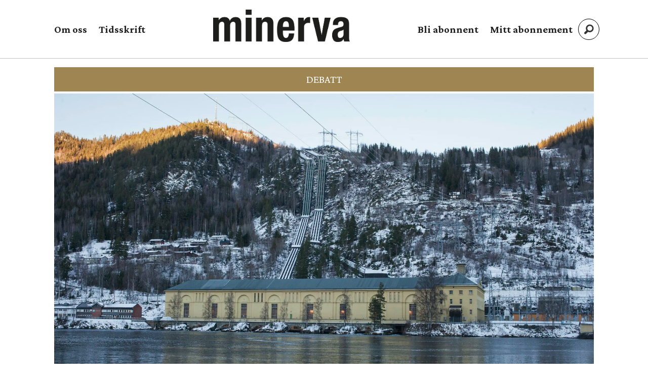

--- FILE ---
content_type: text/html; charset=UTF-8
request_url: https://www.minerva.no/energi-statkraft-statlig-eierskap/statkrafts-markedsposisjon-bor-under-lupen/400240
body_size: 28363
content:
<!DOCTYPE html>
<html lang="nb-NO" dir="ltr" class="resp_fonts">

    <head>
                
                <script type="module">
                    import { ClientAPI } from '/view-resources/baseview/public/common/ClientAPI/index.js?v=1768293024-L4';
                    window.labClientAPI = new ClientAPI({
                        pageData: {
                            url: 'https://www.minerva.no/energi-statkraft-statlig-eierskap/statkrafts-markedsposisjon-bor-under-lupen/400240',
                            pageType: 'article',
                            pageId: '400240',
                            section: 'debatt',
                            title: 'Statkrafts markedsposisjon bør under lupen',
                            seotitle: 'Statkrafts markedsposisjon bør under lupen',
                            sometitle: 'Statkrafts markedsposisjon bør under lupen',
                            description: 'DEBATT: Statkrafts posisjon i det norske kraftmarkedet er trolig for stor. Nedsalg av eierandeler og kraftverk eller oppsplitting av selskapet bør vurderes.',
                            seodescription: 'DEBATT: Statkrafts posisjon i det norske kraftmarkedet er trolig for stor. Nedsalg av eierandeler og kraftverk eller oppsplitting av selskapet bør vurderes.',
                            somedescription: 'DEBATT: Statkrafts posisjon i det norske kraftmarkedet er trolig for stor. Nedsalg av eierandeler og kraftverk eller oppsplitting av selskapet bør vurderes.',
                            device: 'desktop',
                            cmsVersion: '4.2.15',
                            contentLanguage: 'nb-NO',
                            published: '2022-02-25T13:26:33.000Z',
                            tags: ["energi", "statkraft", "statlig eierskap", "debatt"],
                            bylines: ["Mats Kirkebirkeland"],
                            site: {
                                domain: 'https://www.minerva.no',
                                id: '2',
                                alias: 'minerva'
                            }
                            // Todo: Add paywall info ...
                        },
                        debug: false
                    });
                </script>

                <title>Statkrafts markedsposisjon bør under lupen</title>
                <meta name="title" content="Statkrafts markedsposisjon bør under lupen">
                <meta name="description" content="DEBATT: Statkrafts posisjon i det norske kraftmarkedet er trolig for stor. Nedsalg av eierandeler og kraftverk eller oppsplitting av selskapet bør vurderes.">
                <meta http-equiv="Content-Type" content="text/html; charset=utf-8">
                <link rel="canonical" href="https://www.minerva.no/energi-statkraft-statlig-eierskap/statkrafts-markedsposisjon-bor-under-lupen/400240">
                <meta name="viewport" content="width=device-width, initial-scale=1">
                
                <meta property="og:type" content="article">
                <meta property="og:title" content="Statkrafts markedsposisjon bør under lupen">
                <meta property="og:description" content="DEBATT: Statkrafts posisjon i det norske kraftmarkedet er trolig for stor. Nedsalg av eierandeler og kraftverk eller oppsplitting av selskapet bør vurderes.">
                <meta property="article:published_time" content="2022-02-25T13:26:33.000Z">
                <meta property="article:modified_time" content="">
                <meta property="article:author" content="Mats Kirkebirkeland">
                <meta property="article:tag" content="energi">
                <meta property="article:tag" content="statkraft">
                <meta property="article:tag" content="statlig eierskap">
                <meta property="article:tag" content="debatt">
                <meta property="og:image" content="https://image.minerva.no/400247.jpg?imageId=400247&x=0.01001634615385&y=24.63768115942&cropw=100.01001634615&croph=51.464372463768&panox=0.01001634615385&panoy=24.63768115942&panow=100.01001634615&panoh=51.464372463768&width=1200&height=683">
                <meta property="og:image:width" content="1200">
                <meta property="og:image:height" content="684">
                <meta name="twitter:card" content="summary_large_image">
                
                <meta name="twitter:title" content="Statkrafts markedsposisjon bør under lupen">
                <meta name="twitter:description" content="DEBATT: Statkrafts posisjon i det norske kraftmarkedet er trolig for stor. Nedsalg av eierandeler og kraftverk eller oppsplitting av selskapet bør vurderes.">
                <meta name="twitter:image" content="https://image.minerva.no/400247.jpg?imageId=400247&x=0.01001634615385&y=24.63768115942&cropw=100.01001634615&croph=51.464372463768&panox=0.01001634615385&panoy=24.63768115942&panow=100.01001634615&panoh=51.464372463768&width=1200&height=683">
                <link rel="alternate" type="application/json+oembed" href="https://www.minerva.no/energi-statkraft-statlig-eierskap/statkrafts-markedsposisjon-bor-under-lupen/400240?lab_viewport=oembed">

                
                
                
                
                <meta property="og:url" content="https://www.minerva.no/energi-statkraft-statlig-eierskap/statkrafts-markedsposisjon-bor-under-lupen/400240">
                        <link type="image/svg+xml" rel="icon" href="/view-resources/dachser2/public/minerva/minerva-favicon.svg">
                        <link type="image/png" rel="icon" sizes="32x32" href="/view-resources/dachser2/public/minerva/favicon-32x32.png">
                        <link type="image/png" rel="icon" sizes="96x96" href="/view-resources/dachser2/public/minerva/favicon-96x96.png">
                        <link type="image/png" rel="apple-touch-icon" sizes="120x120" href="/view-resources/dachser2/public/minerva/favicon-120x120.png">
                        <link type="image/png" rel="apple-touch-icon" sizes="180x180" href="/view-resources/dachser2/public/minerva/favicon-180x180.png">
                    
                <link rel="stylesheet" href="/view-resources/view/css/grid.css?v=1768293024-L4">
                <link rel="stylesheet" href="/view-resources/view/css/main.css?v=1768293024-L4">
                <link rel="stylesheet" href="/view-resources/view/css/colors.css?v=1768293024-L4">
                <link rel="stylesheet" href="/view-resources/view/css/print.css?v=1768293024-L4" media="print">
                <link rel="stylesheet" href="/view-resources/view/css/foundation-icons/foundation-icons.css?v=1768293024-L4">
                <link rel="stylesheet" href="/view-resources/view/css/site/minerva.css?v=1768293024-L4">
                <style data-key="background_colors">
                    .bg-quaternary-dark {background-color: rgba(76,71,38,0.72);color: #fff;}.bg-tertiary-dark {background-color: rgba(123,87,15,0.72);color: #fff;}.bg-secondary-dark {background-color: rgba(44,46,83,0.72);color: #fff;}.bg-primary-dark {background-color: rgba(137,39,34,0.72);color: #fff;}.bg-Blue {background-color: rgba(55,83,144,1);color: #fff;}.bg-primary {background-color: rgba(137,39,34,1);color: #fff;}.bg-secondary {background-color: rgba(44,46,83,1);color: #fff;}.bg-tertiary {background-color: rgba(123,87,15,1);color: #fff;}.bg-quaternary {background-color: rgba(76,71,38,1);color: #fff;}@media (max-width: 1023px) { .color_mobile_bg-quaternary-dark {background-color: rgba(76,71,38,0.72);}}@media (max-width: 1023px) { .color_mobile_bg-tertiary-dark {background-color: rgba(123,87,15,0.72);}}@media (max-width: 1023px) { .color_mobile_bg-secondary-dark {background-color: rgba(44,46,83,0.72);}}@media (max-width: 1023px) { .color_mobile_bg-primary-dark {background-color: rgba(137,39,34,0.72);}}@media (max-width: 1023px) { .color_mobile_bg-Blue {background-color: rgba(55,83,144,1);}}@media (max-width: 1023px) { .color_mobile_bg-primary {background-color: rgba(137,39,34,1);}}@media (max-width: 1023px) { .color_mobile_bg-secondary {background-color: rgba(44,46,83,1);}}@media (max-width: 1023px) { .color_mobile_bg-tertiary {background-color: rgba(123,87,15,1);}}@media (max-width: 1023px) { .color_mobile_bg-quaternary {background-color: rgba(76,71,38,1);}}
                </style>
                <style data-key="background_colors_opacity">
                    .bg-quaternary-dark.op-bg_20 {background-color: rgba(76, 71, 38, 0.2);color: #fff;}.bg-quaternary-dark.op-bg_40 {background-color: rgba(76, 71, 38, 0.4);color: #fff;}.bg-quaternary-dark.op-bg_60 {background-color: rgba(76, 71, 38, 0.6);color: #fff;}.bg-quaternary-dark.op-bg_80 {background-color: rgba(76, 71, 38, 0.8);color: #fff;}.bg-tertiary-dark.op-bg_20 {background-color: rgba(123, 87, 15, 0.2);color: #fff;}.bg-tertiary-dark.op-bg_40 {background-color: rgba(123, 87, 15, 0.4);color: #fff;}.bg-tertiary-dark.op-bg_60 {background-color: rgba(123, 87, 15, 0.6);color: #fff;}.bg-tertiary-dark.op-bg_80 {background-color: rgba(123, 87, 15, 0.8);color: #fff;}.bg-secondary-dark.op-bg_20 {background-color: rgba(44, 46, 83, 0.2);color: #fff;}.bg-secondary-dark.op-bg_40 {background-color: rgba(44, 46, 83, 0.4);color: #fff;}.bg-secondary-dark.op-bg_60 {background-color: rgba(44, 46, 83, 0.6);color: #fff;}.bg-secondary-dark.op-bg_80 {background-color: rgba(44, 46, 83, 0.8);color: #fff;}.bg-primary-dark.op-bg_20 {background-color: rgba(137, 39, 34, 0.2);color: #fff;}.bg-primary-dark.op-bg_40 {background-color: rgba(137, 39, 34, 0.4);color: #fff;}.bg-primary-dark.op-bg_60 {background-color: rgba(137, 39, 34, 0.6);color: #fff;}.bg-primary-dark.op-bg_80 {background-color: rgba(137, 39, 34, 0.8);color: #fff;}.bg-Blue.op-bg_20 {background-color: rgba(55, 83, 144, 0.2);color: #fff;}.bg-Blue.op-bg_40 {background-color: rgba(55, 83, 144, 0.4);color: #fff;}.bg-Blue.op-bg_60 {background-color: rgba(55, 83, 144, 0.6);color: #fff;}.bg-Blue.op-bg_80 {background-color: rgba(55, 83, 144, 0.8);color: #fff;}.bg-primary.op-bg_20 {background-color: rgba(137, 39, 34, 0.2);color: #fff;}.bg-primary.op-bg_40 {background-color: rgba(137, 39, 34, 0.4);color: #fff;}.bg-primary.op-bg_60 {background-color: rgba(137, 39, 34, 0.6);color: #fff;}.bg-primary.op-bg_80 {background-color: rgba(137, 39, 34, 0.8);color: #fff;}.bg-secondary.op-bg_20 {background-color: rgba(44, 46, 83, 0.2);color: #fff;}.bg-secondary.op-bg_40 {background-color: rgba(44, 46, 83, 0.4);color: #fff;}.bg-secondary.op-bg_60 {background-color: rgba(44, 46, 83, 0.6);color: #fff;}.bg-secondary.op-bg_80 {background-color: rgba(44, 46, 83, 0.8);color: #fff;}.bg-tertiary.op-bg_20 {background-color: rgba(123, 87, 15, 0.2);color: #fff;}.bg-tertiary.op-bg_40 {background-color: rgba(123, 87, 15, 0.4);color: #fff;}.bg-tertiary.op-bg_60 {background-color: rgba(123, 87, 15, 0.6);color: #fff;}.bg-tertiary.op-bg_80 {background-color: rgba(123, 87, 15, 0.8);color: #fff;}.bg-quaternary.op-bg_20 {background-color: rgba(76, 71, 38, 0.2);color: #fff;}.bg-quaternary.op-bg_40 {background-color: rgba(76, 71, 38, 0.4);color: #fff;}.bg-quaternary.op-bg_60 {background-color: rgba(76, 71, 38, 0.6);color: #fff;}.bg-quaternary.op-bg_80 {background-color: rgba(76, 71, 38, 0.8);color: #fff;}@media (max-width: 1023px) { .color_mobile_bg-quaternary-dark.op-bg_20 {background-color: rgba(76, 71, 38, 0.2);}}@media (max-width: 1023px) { .color_mobile_bg-quaternary-dark.op-bg_40 {background-color: rgba(76, 71, 38, 0.4);}}@media (max-width: 1023px) { .color_mobile_bg-quaternary-dark.op-bg_60 {background-color: rgba(76, 71, 38, 0.6);}}@media (max-width: 1023px) { .color_mobile_bg-quaternary-dark.op-bg_80 {background-color: rgba(76, 71, 38, 0.8);}}@media (max-width: 1023px) { .color_mobile_bg-tertiary-dark.op-bg_20 {background-color: rgba(123, 87, 15, 0.2);}}@media (max-width: 1023px) { .color_mobile_bg-tertiary-dark.op-bg_40 {background-color: rgba(123, 87, 15, 0.4);}}@media (max-width: 1023px) { .color_mobile_bg-tertiary-dark.op-bg_60 {background-color: rgba(123, 87, 15, 0.6);}}@media (max-width: 1023px) { .color_mobile_bg-tertiary-dark.op-bg_80 {background-color: rgba(123, 87, 15, 0.8);}}@media (max-width: 1023px) { .color_mobile_bg-secondary-dark.op-bg_20 {background-color: rgba(44, 46, 83, 0.2);}}@media (max-width: 1023px) { .color_mobile_bg-secondary-dark.op-bg_40 {background-color: rgba(44, 46, 83, 0.4);}}@media (max-width: 1023px) { .color_mobile_bg-secondary-dark.op-bg_60 {background-color: rgba(44, 46, 83, 0.6);}}@media (max-width: 1023px) { .color_mobile_bg-secondary-dark.op-bg_80 {background-color: rgba(44, 46, 83, 0.8);}}@media (max-width: 1023px) { .color_mobile_bg-primary-dark.op-bg_20 {background-color: rgba(137, 39, 34, 0.2);}}@media (max-width: 1023px) { .color_mobile_bg-primary-dark.op-bg_40 {background-color: rgba(137, 39, 34, 0.4);}}@media (max-width: 1023px) { .color_mobile_bg-primary-dark.op-bg_60 {background-color: rgba(137, 39, 34, 0.6);}}@media (max-width: 1023px) { .color_mobile_bg-primary-dark.op-bg_80 {background-color: rgba(137, 39, 34, 0.8);}}@media (max-width: 1023px) { .color_mobile_bg-Blue.op-bg_20 {background-color: rgba(55, 83, 144, 0.2);}}@media (max-width: 1023px) { .color_mobile_bg-Blue.op-bg_40 {background-color: rgba(55, 83, 144, 0.4);}}@media (max-width: 1023px) { .color_mobile_bg-Blue.op-bg_60 {background-color: rgba(55, 83, 144, 0.6);}}@media (max-width: 1023px) { .color_mobile_bg-Blue.op-bg_80 {background-color: rgba(55, 83, 144, 0.8);}}@media (max-width: 1023px) { .color_mobile_bg-primary.op-bg_20 {background-color: rgba(137, 39, 34, 0.2);}}@media (max-width: 1023px) { .color_mobile_bg-primary.op-bg_40 {background-color: rgba(137, 39, 34, 0.4);}}@media (max-width: 1023px) { .color_mobile_bg-primary.op-bg_60 {background-color: rgba(137, 39, 34, 0.6);}}@media (max-width: 1023px) { .color_mobile_bg-primary.op-bg_80 {background-color: rgba(137, 39, 34, 0.8);}}@media (max-width: 1023px) { .color_mobile_bg-secondary.op-bg_20 {background-color: rgba(44, 46, 83, 0.2);}}@media (max-width: 1023px) { .color_mobile_bg-secondary.op-bg_40 {background-color: rgba(44, 46, 83, 0.4);}}@media (max-width: 1023px) { .color_mobile_bg-secondary.op-bg_60 {background-color: rgba(44, 46, 83, 0.6);}}@media (max-width: 1023px) { .color_mobile_bg-secondary.op-bg_80 {background-color: rgba(44, 46, 83, 0.8);}}@media (max-width: 1023px) { .color_mobile_bg-tertiary.op-bg_20 {background-color: rgba(123, 87, 15, 0.2);}}@media (max-width: 1023px) { .color_mobile_bg-tertiary.op-bg_40 {background-color: rgba(123, 87, 15, 0.4);}}@media (max-width: 1023px) { .color_mobile_bg-tertiary.op-bg_60 {background-color: rgba(123, 87, 15, 0.6);}}@media (max-width: 1023px) { .color_mobile_bg-tertiary.op-bg_80 {background-color: rgba(123, 87, 15, 0.8);}}@media (max-width: 1023px) { .color_mobile_bg-quaternary.op-bg_20 {background-color: rgba(76, 71, 38, 0.2);}}@media (max-width: 1023px) { .color_mobile_bg-quaternary.op-bg_40 {background-color: rgba(76, 71, 38, 0.4);}}@media (max-width: 1023px) { .color_mobile_bg-quaternary.op-bg_60 {background-color: rgba(76, 71, 38, 0.6);}}@media (max-width: 1023px) { .color_mobile_bg-quaternary.op-bg_80 {background-color: rgba(76, 71, 38, 0.8);}}
                </style>
                <style data-key="border_colors">
                    .border-bg-quaternary-dark {border-color: rgba(76,71,38,0.72) !important;}.border-bg-tertiary-dark {border-color: rgba(123,87,15,0.72) !important;}.border-bg-secondary-dark {border-color: rgba(44,46,83,0.72) !important;}.border-bg-primary-dark {border-color: rgba(137,39,34,0.72) !important;}.border-bg-Blue {border-color: rgba(55,83,144,1) !important;}.border-bg-primary {border-color: rgba(137,39,34,1) !important;}.border-bg-secondary {border-color: rgba(44,46,83,1) !important;}.border-bg-tertiary {border-color: rgba(123,87,15,1) !important;}.border-bg-quaternary {border-color: rgba(76,71,38,1) !important;}@media (max-width: 1023px) { .mobile_border-bg-quaternary-dark {border-color: rgba(76,71,38,0.72) !important;}}@media (max-width: 1023px) { .mobile_border-bg-tertiary-dark {border-color: rgba(123,87,15,0.72) !important;}}@media (max-width: 1023px) { .mobile_border-bg-secondary-dark {border-color: rgba(44,46,83,0.72) !important;}}@media (max-width: 1023px) { .mobile_border-bg-primary-dark {border-color: rgba(137,39,34,0.72) !important;}}@media (max-width: 1023px) { .mobile_border-bg-Blue {border-color: rgba(55,83,144,1) !important;}}@media (max-width: 1023px) { .mobile_border-bg-primary {border-color: rgba(137,39,34,1) !important;}}@media (max-width: 1023px) { .mobile_border-bg-secondary {border-color: rgba(44,46,83,1) !important;}}@media (max-width: 1023px) { .mobile_border-bg-tertiary {border-color: rgba(123,87,15,1) !important;}}@media (max-width: 1023px) { .mobile_border-bg-quaternary {border-color: rgba(76,71,38,1) !important;}}
                </style>
                <style data-key="font_colors">
                    .primary {color: rgba(0,0,0,1) !important;}.secondary {color: rgba(255,255,255,1) !important;}@media (max-width: 1023px) { .color_mobile_primary {color: rgba(0,0,0,1) !important;}}@media (max-width: 1023px) { .color_mobile_secondary {color: rgba(255,255,255,1) !important;}}
                </style>
                <style data-key="image_gradient">
                    .image-gradient-bg-quaternary-dark .img:after {background-image: linear-gradient(to bottom, transparent 50%, rgba(76,71,38,0.72));content: "";position: absolute;top: 0;left: 0;right: 0;bottom: 0;pointer-events: none;}.image-gradient-bg-tertiary-dark .img:after {background-image: linear-gradient(to bottom, transparent 50%, rgba(123,87,15,0.72));content: "";position: absolute;top: 0;left: 0;right: 0;bottom: 0;pointer-events: none;}.image-gradient-bg-secondary-dark .img:after {background-image: linear-gradient(to bottom, transparent 50%, rgba(44,46,83,0.72));content: "";position: absolute;top: 0;left: 0;right: 0;bottom: 0;pointer-events: none;}.image-gradient-bg-primary-dark .img:after {background-image: linear-gradient(to bottom, transparent 50%, rgba(137,39,34,0.72));content: "";position: absolute;top: 0;left: 0;right: 0;bottom: 0;pointer-events: none;}.image-gradient-bg-Blue .img:after {background-image: linear-gradient(to bottom, transparent 50%, rgba(55,83,144,1));content: "";position: absolute;top: 0;left: 0;right: 0;bottom: 0;pointer-events: none;}.image-gradient-bg-primary .img:after {background-image: linear-gradient(to bottom, transparent 50%, rgba(137,39,34,1));content: "";position: absolute;top: 0;left: 0;right: 0;bottom: 0;pointer-events: none;}.image-gradient-bg-secondary .img:after {background-image: linear-gradient(to bottom, transparent 50%, rgba(44,46,83,1));content: "";position: absolute;top: 0;left: 0;right: 0;bottom: 0;pointer-events: none;}.image-gradient-bg-tertiary .img:after {background-image: linear-gradient(to bottom, transparent 50%, rgba(123,87,15,1));content: "";position: absolute;top: 0;left: 0;right: 0;bottom: 0;pointer-events: none;}.image-gradient-bg-quaternary .img:after {background-image: linear-gradient(to bottom, transparent 50%, rgba(76,71,38,1));content: "";position: absolute;top: 0;left: 0;right: 0;bottom: 0;pointer-events: none;}@media (max-width: 1023px) { .color_mobile_image-gradient-bg-quaternary-dark .img:after {background-image: linear-gradient(to bottom, transparent 50%, rgba(76,71,38,0.72));content: "";position: absolute;top: 0;left: 0;right: 0;bottom: 0;pointer-events: none;}}@media (max-width: 1023px) { .color_mobile_image-gradient-bg-tertiary-dark .img:after {background-image: linear-gradient(to bottom, transparent 50%, rgba(123,87,15,0.72));content: "";position: absolute;top: 0;left: 0;right: 0;bottom: 0;pointer-events: none;}}@media (max-width: 1023px) { .color_mobile_image-gradient-bg-secondary-dark .img:after {background-image: linear-gradient(to bottom, transparent 50%, rgba(44,46,83,0.72));content: "";position: absolute;top: 0;left: 0;right: 0;bottom: 0;pointer-events: none;}}@media (max-width: 1023px) { .color_mobile_image-gradient-bg-primary-dark .img:after {background-image: linear-gradient(to bottom, transparent 50%, rgba(137,39,34,0.72));content: "";position: absolute;top: 0;left: 0;right: 0;bottom: 0;pointer-events: none;}}@media (max-width: 1023px) { .color_mobile_image-gradient-bg-Blue .img:after {background-image: linear-gradient(to bottom, transparent 50%, rgba(55,83,144,1));content: "";position: absolute;top: 0;left: 0;right: 0;bottom: 0;pointer-events: none;}}@media (max-width: 1023px) { .color_mobile_image-gradient-bg-primary .img:after {background-image: linear-gradient(to bottom, transparent 50%, rgba(137,39,34,1));content: "";position: absolute;top: 0;left: 0;right: 0;bottom: 0;pointer-events: none;}}@media (max-width: 1023px) { .color_mobile_image-gradient-bg-secondary .img:after {background-image: linear-gradient(to bottom, transparent 50%, rgba(44,46,83,1));content: "";position: absolute;top: 0;left: 0;right: 0;bottom: 0;pointer-events: none;}}@media (max-width: 1023px) { .color_mobile_image-gradient-bg-tertiary .img:after {background-image: linear-gradient(to bottom, transparent 50%, rgba(123,87,15,1));content: "";position: absolute;top: 0;left: 0;right: 0;bottom: 0;pointer-events: none;}}@media (max-width: 1023px) { .color_mobile_image-gradient-bg-quaternary .img:after {background-image: linear-gradient(to bottom, transparent 50%, rgba(76,71,38,1));content: "";position: absolute;top: 0;left: 0;right: 0;bottom: 0;pointer-events: none;}}.image-gradient-bg-quaternary-dark.image-gradient-left .img:after {background-image: linear-gradient(to left, transparent 50%, rgba(76,71,38,0.72));}.image-gradient-bg-tertiary-dark.image-gradient-left .img:after {background-image: linear-gradient(to left, transparent 50%, rgba(123,87,15,0.72));}.image-gradient-bg-secondary-dark.image-gradient-left .img:after {background-image: linear-gradient(to left, transparent 50%, rgba(44,46,83,0.72));}.image-gradient-bg-primary-dark.image-gradient-left .img:after {background-image: linear-gradient(to left, transparent 50%, rgba(137,39,34,0.72));}.image-gradient-bg-Blue.image-gradient-left .img:after {background-image: linear-gradient(to left, transparent 50%, rgba(55,83,144,1));}.image-gradient-bg-primary.image-gradient-left .img:after {background-image: linear-gradient(to left, transparent 50%, rgba(137,39,34,1));}.image-gradient-bg-secondary.image-gradient-left .img:after {background-image: linear-gradient(to left, transparent 50%, rgba(44,46,83,1));}.image-gradient-bg-tertiary.image-gradient-left .img:after {background-image: linear-gradient(to left, transparent 50%, rgba(123,87,15,1));}.image-gradient-bg-quaternary.image-gradient-left .img:after {background-image: linear-gradient(to left, transparent 50%, rgba(76,71,38,1));}@media (max-width: 1023px) { .color_mobile_image-gradient-bg-quaternary-dark.image-gradient-left .img:after {background-image: linear-gradient(to left, transparent 50%, rgba(76,71,38,0.72));}}@media (max-width: 1023px) { .color_mobile_image-gradient-bg-tertiary-dark.image-gradient-left .img:after {background-image: linear-gradient(to left, transparent 50%, rgba(123,87,15,0.72));}}@media (max-width: 1023px) { .color_mobile_image-gradient-bg-secondary-dark.image-gradient-left .img:after {background-image: linear-gradient(to left, transparent 50%, rgba(44,46,83,0.72));}}@media (max-width: 1023px) { .color_mobile_image-gradient-bg-primary-dark.image-gradient-left .img:after {background-image: linear-gradient(to left, transparent 50%, rgba(137,39,34,0.72));}}@media (max-width: 1023px) { .color_mobile_image-gradient-bg-Blue.image-gradient-left .img:after {background-image: linear-gradient(to left, transparent 50%, rgba(55,83,144,1));}}@media (max-width: 1023px) { .color_mobile_image-gradient-bg-primary.image-gradient-left .img:after {background-image: linear-gradient(to left, transparent 50%, rgba(137,39,34,1));}}@media (max-width: 1023px) { .color_mobile_image-gradient-bg-secondary.image-gradient-left .img:after {background-image: linear-gradient(to left, transparent 50%, rgba(44,46,83,1));}}@media (max-width: 1023px) { .color_mobile_image-gradient-bg-tertiary.image-gradient-left .img:after {background-image: linear-gradient(to left, transparent 50%, rgba(123,87,15,1));}}@media (max-width: 1023px) { .color_mobile_image-gradient-bg-quaternary.image-gradient-left .img:after {background-image: linear-gradient(to left, transparent 50%, rgba(76,71,38,1));}}.image-gradient-bg-quaternary-dark.image-gradient-right .img:after {background-image: linear-gradient(to right, transparent 50%, rgba(76,71,38,0.72));}.image-gradient-bg-tertiary-dark.image-gradient-right .img:after {background-image: linear-gradient(to right, transparent 50%, rgba(123,87,15,0.72));}.image-gradient-bg-secondary-dark.image-gradient-right .img:after {background-image: linear-gradient(to right, transparent 50%, rgba(44,46,83,0.72));}.image-gradient-bg-primary-dark.image-gradient-right .img:after {background-image: linear-gradient(to right, transparent 50%, rgba(137,39,34,0.72));}.image-gradient-bg-Blue.image-gradient-right .img:after {background-image: linear-gradient(to right, transparent 50%, rgba(55,83,144,1));}.image-gradient-bg-primary.image-gradient-right .img:after {background-image: linear-gradient(to right, transparent 50%, rgba(137,39,34,1));}.image-gradient-bg-secondary.image-gradient-right .img:after {background-image: linear-gradient(to right, transparent 50%, rgba(44,46,83,1));}.image-gradient-bg-tertiary.image-gradient-right .img:after {background-image: linear-gradient(to right, transparent 50%, rgba(123,87,15,1));}.image-gradient-bg-quaternary.image-gradient-right .img:after {background-image: linear-gradient(to right, transparent 50%, rgba(76,71,38,1));}@media (max-width: 1023px) { .color_mobile_image-gradient-bg-quaternary-dark.image-gradient-right .img:after {background-image: linear-gradient(to right, transparent 50%, rgba(76,71,38,0.72));}}@media (max-width: 1023px) { .color_mobile_image-gradient-bg-tertiary-dark.image-gradient-right .img:after {background-image: linear-gradient(to right, transparent 50%, rgba(123,87,15,0.72));}}@media (max-width: 1023px) { .color_mobile_image-gradient-bg-secondary-dark.image-gradient-right .img:after {background-image: linear-gradient(to right, transparent 50%, rgba(44,46,83,0.72));}}@media (max-width: 1023px) { .color_mobile_image-gradient-bg-primary-dark.image-gradient-right .img:after {background-image: linear-gradient(to right, transparent 50%, rgba(137,39,34,0.72));}}@media (max-width: 1023px) { .color_mobile_image-gradient-bg-Blue.image-gradient-right .img:after {background-image: linear-gradient(to right, transparent 50%, rgba(55,83,144,1));}}@media (max-width: 1023px) { .color_mobile_image-gradient-bg-primary.image-gradient-right .img:after {background-image: linear-gradient(to right, transparent 50%, rgba(137,39,34,1));}}@media (max-width: 1023px) { .color_mobile_image-gradient-bg-secondary.image-gradient-right .img:after {background-image: linear-gradient(to right, transparent 50%, rgba(44,46,83,1));}}@media (max-width: 1023px) { .color_mobile_image-gradient-bg-tertiary.image-gradient-right .img:after {background-image: linear-gradient(to right, transparent 50%, rgba(123,87,15,1));}}@media (max-width: 1023px) { .color_mobile_image-gradient-bg-quaternary.image-gradient-right .img:after {background-image: linear-gradient(to right, transparent 50%, rgba(76,71,38,1));}}.image-gradient-bg-quaternary-dark.image-gradient-top .img:after {background-image: linear-gradient(to top, transparent 50%, rgba(76,71,38,0.72));}.image-gradient-bg-tertiary-dark.image-gradient-top .img:after {background-image: linear-gradient(to top, transparent 50%, rgba(123,87,15,0.72));}.image-gradient-bg-secondary-dark.image-gradient-top .img:after {background-image: linear-gradient(to top, transparent 50%, rgba(44,46,83,0.72));}.image-gradient-bg-primary-dark.image-gradient-top .img:after {background-image: linear-gradient(to top, transparent 50%, rgba(137,39,34,0.72));}.image-gradient-bg-Blue.image-gradient-top .img:after {background-image: linear-gradient(to top, transparent 50%, rgba(55,83,144,1));}.image-gradient-bg-primary.image-gradient-top .img:after {background-image: linear-gradient(to top, transparent 50%, rgba(137,39,34,1));}.image-gradient-bg-secondary.image-gradient-top .img:after {background-image: linear-gradient(to top, transparent 50%, rgba(44,46,83,1));}.image-gradient-bg-tertiary.image-gradient-top .img:after {background-image: linear-gradient(to top, transparent 50%, rgba(123,87,15,1));}.image-gradient-bg-quaternary.image-gradient-top .img:after {background-image: linear-gradient(to top, transparent 50%, rgba(76,71,38,1));}@media (max-width: 1023px) { .color_mobile_image-gradient-bg-quaternary-dark.image-gradient-top .img:after {background-image: linear-gradient(to top, transparent 50%, rgba(76,71,38,0.72));}}@media (max-width: 1023px) { .color_mobile_image-gradient-bg-tertiary-dark.image-gradient-top .img:after {background-image: linear-gradient(to top, transparent 50%, rgba(123,87,15,0.72));}}@media (max-width: 1023px) { .color_mobile_image-gradient-bg-secondary-dark.image-gradient-top .img:after {background-image: linear-gradient(to top, transparent 50%, rgba(44,46,83,0.72));}}@media (max-width: 1023px) { .color_mobile_image-gradient-bg-primary-dark.image-gradient-top .img:after {background-image: linear-gradient(to top, transparent 50%, rgba(137,39,34,0.72));}}@media (max-width: 1023px) { .color_mobile_image-gradient-bg-Blue.image-gradient-top .img:after {background-image: linear-gradient(to top, transparent 50%, rgba(55,83,144,1));}}@media (max-width: 1023px) { .color_mobile_image-gradient-bg-primary.image-gradient-top .img:after {background-image: linear-gradient(to top, transparent 50%, rgba(137,39,34,1));}}@media (max-width: 1023px) { .color_mobile_image-gradient-bg-secondary.image-gradient-top .img:after {background-image: linear-gradient(to top, transparent 50%, rgba(44,46,83,1));}}@media (max-width: 1023px) { .color_mobile_image-gradient-bg-tertiary.image-gradient-top .img:after {background-image: linear-gradient(to top, transparent 50%, rgba(123,87,15,1));}}@media (max-width: 1023px) { .color_mobile_image-gradient-bg-quaternary.image-gradient-top .img:after {background-image: linear-gradient(to top, transparent 50%, rgba(76,71,38,1));}}
                </style>
                <style data-key="custom_css_variables">
                :root {
                    --lab_page_width: 1088px;
                    --lab_columns_gutter: 11px;
                    --space-top: ;
                    --space-top-adnuntiusAd: 120;
                }

                @media(max-width: 767px) {
                    :root {
                        --lab_columns_gutter: 10px;
                    }
                }

                @media(min-width: 767px) {
                    :root {
                    }
                }
                </style>
<script src="/view-resources/public/common/JWTCookie.js?v=1768293024-L4"></script>
<script src="/view-resources/public/common/Paywall.js?v=1768293024-L4"></script>
                <script>
                window.Dac = window.Dac || {};
                (function () {
                    if (navigator) {
                        window.Dac.clientData = {
                            language: navigator.language,
                            userAgent: navigator.userAgent,
                            innerWidth: window.innerWidth,
                            innerHeight: window.innerHeight,
                            deviceByMediaQuery: getDeviceByMediaQuery(),
                            labDevice: 'desktop', // Device from labrador
                            device: 'desktop', // Device from varnish
                            paywall: {
                                isAuthenticated: isPaywallAuthenticated(),
                                toggleAuthenticatedContent: toggleAuthenticatedContent,
                                requiredProducts: [],
                            },
                            page: {
                                id: '400240',
                                extId: ''
                            },
                            siteAlias: 'minerva',
                            debug: window.location.href.includes('debug=1')
                        };
                        function getDeviceByMediaQuery() {
                            if (window.matchMedia('(max-width: 767px)').matches) return 'mobile';
                            if (window.matchMedia('(max-width: 1023px)').matches) return 'tablet';
                            return 'desktop';
                        }

                        function isPaywallAuthenticated() {
                            if (window.Dac && window.Dac.JWTCookie) {
                                var JWTCookie = new Dac.JWTCookie({ debug: false });
                                return JWTCookie.isAuthenticated();
                            }
                            return false;
                        }

                        function toggleAuthenticatedContent(settings) {
                            if (!window.Dac || !window.Dac.Paywall) {
                                return;
                            }
                            var Paywall = new Dac.Paywall();
                            var updateDOM = Paywall.updateDOM;

                            if(settings && settings.displayUserName) {
                                var userName = Paywall.getUserName().then((userName) => {
                                    updateDOM(userName !== false, userName, settings.optionalGreetingText);
                                });
                            } else {
                                updateDOM(window.Dac.clientData.paywall.isAuthenticated);
                            }
                        }
                    }
                }());
                </script>

                    <script type="module" src="/view-resources/baseview/public/common/baseview/moduleHandlers.js?v=1768293024-L4" data-cookieconsent="ignore"></script>
<!-- Google Tag Manager -->
<script>
    window.dataLayer = window.dataLayer || [];
</script>
<script>(function(w,d,s,l,i){w[l]=w[l]||[];w[l].push({'gtm.start':
new Date().getTime(),event:'gtm.js'});var f=d.getElementsByTagName(s)[0],
j=d.createElement(s),dl=l!='dataLayer'?'&l='+l:'';j.async=true;j.src=
'https://www.googletagmanager.com/gtm.js?id='+i+dl;f.parentNode.insertBefore(j,f);
})(window,document,'script','dataLayer','GTM-MKJCGS');</script>

                            <script src="https://cdn.adnuntius.com/adn.js" data-cookieconsent="ignore"></script>
                                <script>
                                    window.adn = window.adn || {};
                                    var adUnits = [];
                                    var handleAsTablet = (Dac.clientData.device === 'tablet' || Dac.clientData.innerWidth < 1316);

                                    if (!(handleAsTablet && 'true' === 'true')) {
                                        adUnits.push({ auId: '0000000000190302', auW: 150, auH: 500  });
                                    }
                                    if (!(handleAsTablet && 'true' === 'true')) {
                                        adUnits.push({ auId: '0000000000190319', auW: 150, auH: 500  });
                                    }
                                    if (!(handleAsTablet && '' === 'true')) {
                                        adUnits.push({ auId: '00000000000768c9', auW: 1070, auH: 260  });
                                    }
                                    if (!(handleAsTablet && '' === 'true')) {
                                        adUnits.push({ auId: '00000000000e3ea3', auW: 700, auH: 360  });
                                    }

                                    var adn_kv = adn_kv || [];
                                    adn_kv.push({ "tags": ["energi", "statkraft", "statlig eierskap", "debatt"] });

                                    const adnRequest = {
                                        requestTiming: 'onReady',
                                        adUnits: adUnits,
                                        kv: adn_kv
                                    };

                                    adnRequest.requestParams = {proximity: 100, load: 'lazy'},


                                    adn.request(adnRequest);
                                </script>
                <link href="https://fonts.googleapis.com/css2?family=Crimson+Pro:ital,wght@0,300;0,400;0,700;0,900;1,300;1,400;1,700;1,900&display=swap" rel="stylesheet" >
                <style id="dachser-vieweditor-styles">
                    .font-CrimsonPro { font-family: "Crimson Pro" !important; }
                    .font-CrimsonPro.font-weight-light { font-weight: 300 !important; }
                    .font-CrimsonPro.font-weight-normal { font-weight: 400 !important; }
                    .font-CrimsonPro.font-weight-bold { font-weight: 700 !important; }
                    .font-CrimsonPro.font-weight-black { font-weight: 900 !important; }
                </style>
                <style id="css_variables"></style>
                <script>
                    window.dachserData = {
                        _data: {},
                        _instances: {},
                        get: function(key) {
                            return dachserData._data[key] || null;
                        },
                        set: function(key, value) {
                            dachserData._data[key] = value;
                        },
                        push: function(key, value) {
                            if (!dachserData._data[key]) {
                                dachserData._data[key] = [];
                            }
                            dachserData._data[key].push(value);
                        },
                        setInstance: function(key, identifier, instance) {
                            if (!dachserData._instances[key]) {
                                dachserData._instances[key] = {};
                            }
                            dachserData._instances[key][identifier] = instance;
                        },
                        getInstance: function(key, identifier) {
                            return dachserData._instances[key] ? dachserData._instances[key][identifier] || null : null;
                        },
                        reflow: () => {}
                    };
                </script>
                

                <script type="application/ld+json">
                [{"@context":"http://schema.org","@type":"WebSite","name":"minerva","url":"https://www.minerva.no"},{"@context":"https://schema.org","@type":"NewsArticle","headline":"Statkrafts markedsposisjon bør under lupen","description":"DEBATT: Statkrafts posisjon i det norske kraftmarkedet er trolig for stor. Nedsalg av eierandeler og kraftverk eller oppsplitting av selskapet bør vurderes.","mainEntityOfPage":{"@id":"https://www.minerva.no/energi-statkraft-statlig-eierskap/statkrafts-markedsposisjon-bor-under-lupen/400240"},"availableLanguage":[{"@type":"Language","alternateName":"nb-NO"}],"image":["https://image.minerva.no/?imageId=400247&width=1200","https://image.minerva.no/?imageId=353903&width=1200"],"keywords":"energi, statkraft, statlig eierskap, debatt","author":[{"@type":"Person","name":"Mats Kirkebirkeland"}],"publisher":{"@type":"Organization","name":"minerva","logo":{"@type":"ImageObject","url":"/view-resources/dachser2/public/minerva/minerva_logo_2.png"}},"datePublished":"2022-02-25T13:26:33.000Z"}]
                </script>                
                <script >!function (w, d, t) {
  w.TiktokAnalyticsObject=t;var ttq=w[t]=w[t]||[];ttq.methods=["page","track","identify","instances","debug","on","off","once","ready","alias","group","enableCookie","disableCookie"],ttq.setAndDefer=function(t,e){t[e]=function(){t.push([e].concat(Array.prototype.slice.call(arguments,0)))}};for(var i=0;i<ttq.methods.length;i++)ttq.setAndDefer(ttq,ttq.methods[i]);ttq.instance=function(t){for(var e=ttq._i[t]||[],n=0;n<ttq.methods.length;n++)ttq.setAndDefer(e,ttq.methods[n]);return e},ttq.load=function(e,n){var i="https://analytics.tiktok.com/i18n/pixel/events.js";ttq._i=ttq._i||{},ttq._i[e]=[],ttq._i[e]._u=i,ttq._t=ttq._t||{},ttq._t[e]=+new Date,ttq._o=ttq._o||{},ttq._o[e]=n||{};var o=document.createElement("script");o.type="text/javascript",o.async=!0,o.src=i+"?sdkid="+e+"&lib="+t;var a=document.getElementsByTagName("script")[0];a.parentNode.insertBefore(o,a)};

  ttq.load('CK01B9BC77UDFRIV0PJ0');
  ttq.page();
}(window, document, 'ttq');</script>
                
                



        <meta property="article:section" content="debatt">
<script>
var k5aMeta = { "paid": 0, "author": ["Mats Kirkebirkeland"], "tag": ["energi", "statkraft", "statlig eierskap", "debatt"], "title": "Statkrafts markedsposisjon bør under lupen", "teasertitle": "Statkrafts markedsposisjon bør under lupen", "kicker": "DEBATT", "url": "https://www.minerva.no/a/400240", "login": (Dac.clientData.paywall.isAuthenticated ? 1 : 0), "subscriber": (Dac.clientData.paywall.isAuthenticated ? 1 : 0), "subscriberId": (Dac.clientData.subscriberId ? `"${ Dac.clientData.subscriberId }"` : "") };
</script>
                <script src="//cl.k5a.io/6156b8c81b4d741e051f44c2.js" async></script>

                <script src="https://cl-eu2.k5a.io/62038221f64162113307d492.js" async></script>

        <style>
            :root {
                
                
            }
        </style>
        
        
    </head>

    <body class="l4 article site_minerva section_debatt"
        
        
        >

<!-- Google Tag Manager (noscript) -->
<noscript><iframe src="https://www.googletagmanager.com/ns.html?id=GTM-MKJCGS"
height="0" width="0" style="display:none;visibility:hidden"></iframe></noscript>
<!-- End Google Tag Manager (noscript) -->        
        <script>
        document.addEventListener("DOMContentLoaded", (event) => {
            setScrollbarWidth();
            window.addEventListener('resize', setScrollbarWidth);
        });
        function setScrollbarWidth() {
            const root = document.querySelector(':root');
            const width = (window.innerWidth - document.body.offsetWidth < 21) ? window.innerWidth - document.body.offsetWidth : 15;
            root.style.setProperty('--lab-scrollbar-width', `${ width }px`);
        }
        </script>

        
        <a href="#main" class="skip-link">Jump to main content</a>

        <header class="pageElement pageHeader">
    <div class="section mainline grid-align-center">
    <div class="row">
<figure class="logo dac-hidden-desktop-up">
    <a href=" //minervanett.no" aria-label="Gå til forside">
        <img src="/view-resources/dachser2/public/minerva/minerva_logo_2.png"
            alt="Gå til forside. Logo, Minervanett.no"
            width="180"
            >
    </a>
</figure>
<nav class="navigation mainMenu dac-hidden-desktop-down grid-vas-center grid">
	<ul class="menu-list">
			<li class="first-list-item ">
				<a href="//minervanett.no/om" target="_self">Om oss</a>
			</li>
			<li class="first-list-item ">
				<a href="//minervanett.no/gi-meg-tidsskriftet" target="_self">Tidsskrift</a>
			</li>
			<li class="first-list-item logoMenuItem dac-hidden-desktop-down">
				<a href="//minervanett.no" target="_self"></a>
			</li>
			<li class="first-list-item ">
				<a href="//minervanett.no/abonnement" target="_self">Bli abonnent</a>
			</li>
			<li class="first-list-item ">
				<a href="https://minerva-s4.azurewebsites.net/customer" target="_self">Mitt abonnement</a>
			</li>
	</ul>
</nav>



	<script>
		(function () {
			const menuLinks = document.querySelectorAll(`nav.mainMenu ul li a`);
			for (let i = 0; i < menuLinks.length; i++) {
				const link = menuLinks[i].pathname;
				if (link === window.location.pathname) {
					menuLinks[i].parentElement.classList.add('lab-link-active');
				} else {
					menuLinks[i].parentElement.classList.remove('lab-link-active');
				}
			}
		})();
	</script>

<div data-id="pageElements-6" class="search to-be-expanded dac-hidden-desktop-down">

        <button class="search-button search-expander" aria-label="Søk"  aria-expanded="false" aria-controls="search-input-6" >
                <i class="open fi-magnifying-glass"></i>
                <i class="close fi-x"></i>
        </button>

    <form class="search-container" action="/cse" method="get" role="search">
        <label for="search-input-6" class="visuallyhidden">Søk</label>
        <input type="text" id="search-input-6" name="q" placeholder="Søk...">
    </form>
</div>

        <script>
            // Do the check for the search button inside the if statement, so we don't set a global const if there are multiple search buttons
            if (document.querySelector('[data-id="pageElements-6"] .search-button')) {
                // Now we can set a const that is only available inside the if scope
                const searchButton = document.querySelector('[data-id="pageElements-6"] .search-button');
                searchButton.addEventListener('click', (event) => {
                    event.preventDefault();
                    event.stopPropagation();

                    // Toggle the expanded class on the search button and set the aria-expanded attribute.
                    searchButton.parentElement.classList.toggle('expanded');
                    searchButton.setAttribute('aria-expanded', searchButton.getAttribute('aria-expanded') === 'true' ? 'false' : 'true');
                    searchButton.setAttribute('aria-label', searchButton.getAttribute('aria-expanded') === 'true' ? 'Lukk søk' : 'Åpne søk');

                    // Set focus to the input. 
                    // This might be dodgy due to moving focus automatically, but we'll keep it in for now.
                    if (searchButton.getAttribute('aria-expanded') === 'true') {
                        document.getElementById('search-input-6').focus();
                    }
                }, false);
            }

            if (document.getElementById('bonusButton')) {
                document.getElementById('bonusButton').addEventListener('click', (event) => {
                    document.querySelector('[data-id="pageElements-6"] .search-container').submit();
                }, false);
            }

            /*
                There should probably be some sort of sorting of the elements, so that if the search button is to the right,
                the tab order should be the input before the button.
                This is a job for future me.
            */
        </script>
<div class="hamburger to-be-expanded dac-hidden-desktop-up" data-id="pageElements-7">
    <div class="positionRelative">
        <span class="hamburger-button hamburger-expander ">
            <button class="burger-btn" aria-label="Åpne meny" aria-expanded="false" aria-controls="hamburger-container" aria-haspopup="menu">
                    <i class="open fi-list"></i>
                    <i class="close fi-x"></i>
            </button>
        </span>
    </div>

        <div class="hamburger-container" id="hamburger-container">
            <div class="row">
<nav class="navigation mainMenu align-center expandable">
	<ul class="menu-list">
			<li class="first-list-item ">
				<a href="//minervanett.no/om" target="_self">Om oss</a>
			</li>
			<li class="first-list-item ">
				<a href="//minervanett.no/gi-meg-tidsskriftet" target="_self">Tidsskrift</a>
			</li>
			<li class="first-list-item logoMenuItem dac-hidden-desktop-down">
				<a href="//minervanett.no" target="_self"></a>
			</li>
			<li class="first-list-item ">
				<a href="//minervanett.no/abonnement" target="_self">Bli abonnent</a>
			</li>
			<li class="first-list-item ">
				<a href="https://minerva-s4.azurewebsites.net/customer" target="_self">Mitt abonnement</a>
			</li>
	</ul>
</nav>

		<script>
			(function () {
				// This is only called when the user presses the escape key.
				function closeElement(event, element) {
					if (event.key === 'Escape') {
						window.removeEventListener('keydown', closeElement);

						// Get all expanded elements and close them
						const expanded = document.querySelectorAll('nav.mainMenu.expandable .has-children.expanded');
						for (let i = 0; i < expanded.length; i++) {
							expanded[i].classList.remove('expanded');
							
							// Traverse up from the element the user has selected to see if it is a child of the expanded element
							// If it is, set focus to the first child, as that is the span element with tabindex. 
							// This is so that if the user has moved on from the menu, we shouldn't mess with the focus and flow
							if (document.activeElement.closest('.has-children') === expanded[i]) {
								expanded[i].children[0].focus();
							}
						}
					}
				}

				function toggleElement(event, element) {
					// Prevent the default link behavior
					event.preventDefault();

					// Check if there are other expanded elements and close them
					const expanded = document.querySelectorAll('nav.mainMenu.expandable .has-children.expanded');
					for (let i = 0; i < expanded.length; i++) {
						if (expanded[i] !== element.parentElement) {
							expanded[i].classList.remove('expanded');
						}
					}

					// Toggle the class "expanded" on the parent element
					// We toggle instead of add/remove the class because we don't know if we are opening or closing the element
					element.parentElement.classList.toggle('expanded');

					window.addEventListener('keydown', closeElement);
				}

				// Add extra element for carat and toggle functionality after the span or a element
				function addCarat(element) {
					const carat = document.createElement('span');
					carat.classList.add('carat');
					carat.tabIndex = '0';
					const sibling = element.querySelector(':scope > a') || element.querySelector(':scope > span');
					element.insertBefore(carat, sibling.nextSibling);
					element.tabIndex = '-1';
					if (sibling.tagName === 'A') {
						sibling.tabIndex = '0';
					} else if (sibling.tagName === 'SPAN') {
						sibling.tabIndex = '-1';
					}
				}

				// Get all elements with class "has-children" and add two events - one click event and one keydown event
				// Allow for the same expandable menu to be reused in different viewports by using different classes
				let classes = 'align-center ';
				if (classes) {
					classes = '.' + classes.trim().split(' ').join('.');
				}

				const hasChildren = document.querySelectorAll(`nav.mainMenu${ classes }.expandable .has-children > span`);
				for (let i = 0; i < hasChildren.length; i++) {
					hasChildren[i].addEventListener('click', function(e) {
						toggleElement(e, this);
					});

					hasChildren[i].addEventListener('keydown', function (e) {
						// Check for both enter and space keys
						if (e.key === 'Enter' || e.key === ' ') {
							toggleElement(e, this);
						}
					});
				}

				// Get all elements with class "has-children" when toggleChildren is enabled and carat and toggle functionality 
				const hasChildrenToggle = document.querySelectorAll(`nav.mainMenu${ classes }.expandable.toggleChildren .has-children > span, nav.mainMenu${ classes }.expandable.toggleChildren .has-children > a`);
				for (let i = 0; i < hasChildrenToggle.length; i++) {

					// Add carat to the element
					addCarat(hasChildrenToggle[i].parentElement);

					if (hasChildrenToggle[i].tagName === 'A' || hasChildrenToggle[i].tagName === 'SPAN') {
						hasChildrenToggle[i].nextSibling.addEventListener('click', function(e) {
							toggleElement(e, hasChildrenToggle[i]);
						});

						hasChildrenToggle[i].nextSibling.addEventListener('keydown', function(e) {
							// Check for both enter and space keys
							if (e.key === 'Enter' || e.key === ' ') {
								toggleElement(e, hasChildrenToggle[i]);
							}
						});

						// Use with caution - ensure that parent li overlaps with child ul to avoid prematurely triggering leave
						if (hasChildrenToggle[i].closest('nav').classList.contains('toggleOnHover')) {
							hasChildrenToggle[i].addEventListener('mouseenter', function(e) {
								hasChildrenToggle[i].parentElement.classList.add('expanded');
							});

							hasChildrenToggle[i].parentElement.addEventListener('mouseleave', function(e) {
								hasChildrenToggle[i].parentElement.classList.remove('expanded');
							});
						}
					}
				}
			})();
		</script>


	<script>
		(function () {
			const menuLinks = document.querySelectorAll(`nav.mainMenu ul li a`);
			for (let i = 0; i < menuLinks.length; i++) {
				const link = menuLinks[i].pathname;
				if (link === window.location.pathname) {
					menuLinks[i].parentElement.classList.add('lab-link-active');
				} else {
					menuLinks[i].parentElement.classList.remove('lab-link-active');
				}
			}
		})();
	</script>

<div data-id="pageElements-9" class="search visible">

        <button class="search-button" aria-label="Søk" >
                <i class="open fi-magnifying-glass"></i>
                <i class="close fi-x"></i>
        </button>

    <form class="search-container" action="/cse" method="get" role="search">
        <label for="search-input-9" class="visuallyhidden">Søk</label>
        <input type="text" id="search-input-9" name="q" placeholder="Søk...">
    </form>
</div>

    <script>
        if (document.querySelector('[data-id="pageElements-9"] .search-button')) {
            document.querySelector('[data-id="pageElements-9"] .search-button').addEventListener('click', (event) => {
                document.querySelector('[data-id="pageElements-9"] .search-container').submit();
            }, false);
        }
    </script>

            </div>
        </div>
</div>

<script>
    (function(){
        const burgerButton = document.querySelector('[data-id="pageElements-7"] .burger-btn');
        const dropdownCloseSection = document.querySelector('[data-id="pageElements-7"] .dropdown-close-section');

        function toggleDropdown() {
            // Toggle the expanded class and aria-expanded attribute
            document.querySelector('[data-id="pageElements-7"].hamburger.to-be-expanded').classList.toggle('expanded');
            burgerButton.setAttribute('aria-expanded', burgerButton.getAttribute('aria-expanded') === 'true' ? 'false' : 'true');
            burgerButton.setAttribute('aria-label', burgerButton.getAttribute('aria-expanded') === 'true' ? 'Lukk meny' : 'Åpne meny');

            // This doesn't seem to do anything? But there's styling dependent on it some places
            document.body.classList.toggle('hamburger-expanded');
        }

        // Called via the eventlistener - if the key is Escape, toggle the dropdown and remove the eventlistener
        function closeDropdown(e) {
            if(e.key === 'Escape') {
                toggleDropdown();
                // Set the focus back on the button when clicking escape, so the user can continue tabbing down
                // the page in a natural flow
                document.querySelector('[data-id="pageElements-7"] .burger-btn').focus();
                window.removeEventListener('keydown', closeDropdown);
            }
        }

        if(burgerButton) {
            burgerButton.addEventListener('click', function(e) {
                e.preventDefault();
                toggleDropdown();

                // If the menu gets expanded, add the eventlistener that will close it on pressing Escape
                // else, remove the eventlistener otherwise it will continue to listen for escape even if the menu is closed.
                if(document.querySelector('[data-id="pageElements-7"] .burger-btn').getAttribute('aria-expanded') === 'true') {
                    window.addEventListener('keydown', closeDropdown);
                } else {
                    window.removeEventListener('keydown', closeDropdown);
                }
            })
        }
        if (dropdownCloseSection) {
            dropdownCloseSection.addEventListener('click', function(e) {
                e.preventDefault();
                toggleDropdown();
            });
        }

        document.querySelectorAll('.hamburger .hamburger-expander, .hamburger .hamburger-container, .stop-propagation').forEach(function (element) {
            element.addEventListener('click', function (e) {
                e.stopPropagation();
            });
        });
    }());
</script>
</div>

</div>


    <script>
        (function () {
            if (!'IntersectionObserver' in window) { return;}

            var scrollEvents = scrollEvents || [];

            if (scrollEvents) {
                const domInterface = {
                    classList: {
                        remove: () => {},
                        add: () => {}
                    },
                    style: {
                        cssText: ''
                    }
                };
                scrollEvents.forEach(function(event) {
                    var callback = function (entries, observer) {
                        if (!entries[0]) { return; }
                        if (entries[0].isIntersecting) {
                            event.styles.forEach(function(item) {
                                (document.querySelector(item.selector) || domInterface).style.cssText = "";
                            });
                            event.classes.forEach(function(item) {
                                item.class.forEach(function(classname) {
                                    (document.querySelector(item.selector) || domInterface).classList.remove(classname);
                                });
                            });
                        } else {
                            event.styles.forEach(function(item) {
                                (document.querySelector(item.selector) || domInterface).style.cssText = item.style;
                            });
                            event.classes.forEach(function(item) {
                                item.class.forEach(function(classname) {
                                    (document.querySelector(item.selector) || domInterface).classList.add(classname);
                                });
                            });
                        }
                    };

                    var observer = new IntersectionObserver(callback, {
                        rootMargin: event.offset,
                        threshold: 1
                    });
                    var target = document.querySelector(event.target);
                    if (target) {
                        observer.observe(target);
                    }
                });
            }
        }());

        window.Dac.clientData.paywall.toggleAuthenticatedContent(); 
    </script>
</header>

        

        
                


        <section id="mainArticleSection" class="main article">
            <div data-element-guid="893b4b8f-0f20-4e42-9a03-085e8e4cf555" class="placeholder placement-top">

<div class="column adnuntius-ad small-12 large-12 display-label" style="" data-element-guid="a6af58b8-fcc0-4668-f803-f87810103415">
    <div id="adn-00000000000768c9" style="display:none;" class="adnuntius-ad-content">
        <span class="ad-label">Annonse</span>
    </div>
</div>


</div>
            <main class="pageWidth">
                <article class=" "
                    
                >

                    <section class="main article k5a-article" id="main">

                            <div></div>
<script>
(function() {
    let windowUrl = window.location.href;
    windowUrl = windowUrl.substring(windowUrl.indexOf('?') + 1);
    let messageElement = document.querySelector('.shareableMessage');
    if (windowUrl && windowUrl.includes('code') && windowUrl.includes('expires')) {
        messageElement.style.display = 'block';
    } 
})();
</script>


                        <div data-element-guid="e13997b0-6896-4a6f-fe9b-0455a2be3095" class="articleHeader column hasCaption">

    


    <p class="kicker font-weight-normal m-font-weight-normal bg-tertiary-dark color_mobile_bg-tertiary-dark white color_mobile_white align-center mobile_text_align_align-center hasTextPadding mobile-hasTextPadding" style="">DEBATT</p>


    <div class="media">
            
            <figure data-element-guid="b7f2361f-e2df-46e0-df9b-522a7d4eac98" class="headerImage">
    <div class="img fullwidthTarget">
        <picture>
            <source srcset="https://image.minerva.no/400247.webp?imageId=400247&x=0.00&y=0.00&cropw=100.00&croph=85.55&width=2118&height=1210&format=webp" 
                width="1059"
                height="605"
                media="(min-width: 768px)"
                type="image/webp">    
            <source srcset="https://image.minerva.no/400247.webp?imageId=400247&x=0.00&y=0.00&cropw=100.00&croph=85.55&width=2118&height=1210&format=jpg" 
                width="1059"
                height="605"
                media="(min-width: 768px)"
                type="image/jpeg">    
            <source srcset="https://image.minerva.no/400247.webp?imageId=400247&x=0.00&y=0.00&cropw=100.00&croph=85.55&width=962&height=550&format=webp" 
                width="481"
                height="275"
                media="(max-width: 767px)"
                type="image/webp">    
            <source srcset="https://image.minerva.no/400247.webp?imageId=400247&x=0.00&y=0.00&cropw=100.00&croph=85.55&width=962&height=550&format=jpg" 
                width="481"
                height="275"
                media="(max-width: 767px)"
                type="image/jpeg">    
            <img src="https://image.minerva.no/400247.webp?imageId=400247&x=0.00&y=0.00&cropw=100.00&croph=85.55&width=962&height=550&format=jpg"
                width="481"
                height="275"
                title="Nore I kraftverk i Nore og Uvdal kommune."
                alt="" 
                
                style=""    
                >
        </picture>        
        
    </div>
    
</figure>

            
            
            
            
            
            
            
            
            
            
            
        <div class="floatingText"></div>
    </div>


    <div class="caption " data-showmore="Vis mer">
        <figcaption itemprop="caption" class="">Nore I kraftverk i Nore og Uvdal kommune.</figcaption>
        <figcaption itemprop="author" class="" data-byline-prefix="">Foto: Jeanett Økland / Statkraft / Flickr (CC BY-NC-ND 2.0)</figcaption>
    </div>



    <h1 class="headline mainTitle t56 tm42 font-weight-bold m-font-weight-bold" style="">Statkrafts markedsposisjon bør under lupen</h1>
    <h2 class="subtitle t25" style="">DEBATT: Statkrafts posisjon i det norske kraftmarkedet er trolig for stor. Nedsalg av eierandeler og kraftverk eller oppsplitting av selskapet bør vurderes.</h2>



        <div data-element-guid="ded0e7e8-5c6d-41b0-89a7-febcee0a8c31" class="meta">
    

    <div class="bylines">
        <div data-element-guid="963bf7c5-e4e3-4322-97c4-2620139ea53b" class="byline column" itemscope itemtype="http://schema.org/Person">
    
    <div class="content">
            <figure data-element-guid="4bd14d1e-522d-4b77-8827-4db3110e7442">
    <picture>
        <img
            itemprop="image"
            src="https://image.minerva.no/353903.webp?imageId=353903&x=20.51&y=0.00&cropw=51.47&croph=91.50&width=360&height=360"
            width="180"
            height="180"
            alt="Mats Kirkebirkeland">
    </picture>
</figure>
        <address class="name">

                <span class="lab-hidden-byline-name" itemprop="name">Mats Kirkebirkeland</span>
                    <span class="firstname ">Mats</span>
                    <span class="lastname ">Kirkebirkeland</span>

                <span class="lab-hidden-byline-name" itemprop="name">Mats Kirkebirkeland</span>
                    <span class="description ">Rådgiver, Civita</span>
        </address>
    </div>
</div>

        
    </div>
    
    <div class="dates">
    
        <span class="dateGroup datePublished">
            <span class="dateLabel">Publisert</span>
            <time datetime="2022-02-25T13:26:33.000Z" title="Publisert 25.02.2022 - 14:26">25.02.2022 - 14:26</time>
        </span>
    </div>


    <div class="social">
            <a target="_blank" href="https://www.facebook.com/sharer.php?u=https%3A%2F%2Fwww.minerva.no%2Fenergi-statkraft-statlig-eierskap%2Fstatkrafts-markedsposisjon-bor-under-lupen%2F400240" class="fi-social-facebook" aria-label="Del på Facebook"></a>
            <a target="_blank" href="https://twitter.com/intent/tweet?url=https%3A%2F%2Fwww.minerva.no%2Fenergi-statkraft-statlig-eierskap%2Fstatkrafts-markedsposisjon-bor-under-lupen%2F400240" class="fi-social-twitter" aria-label="Del på X (Twitter)"></a>
            <a target="_blank" href="mailto:?subject=Statkrafts%20markedsposisjon%20b%C3%B8r%20under%20lupen&body=DEBATT%3A%20Statkrafts%20posisjon%20i%20det%20norske%20kraftmarkedet%20er%20trolig%20for%20stor.%20Nedsalg%20av%20eierandeler%20og%20kraftverk%20eller%20oppsplitting%20av%20selskapet%20b%C3%B8r%20vurderes.%0Dhttps%3A%2F%2Fwww.minerva.no%2Fenergi-statkraft-statlig-eierskap%2Fstatkrafts-markedsposisjon-bor-under-lupen%2F400240" class="fi-mail" aria-label="Del via e-mail"></a>
    </div>



</div>

</div>


                        

                        
                        


                        

                        <div data-element-guid="ded0e7e8-5c6d-41b0-89a7-febcee0a8c31" class="bodytext large-12 small-12 medium-12">
    
    

    <p class="MsoNormal">Equinors dominans på norsk sokkel har vært <a href="https://www.aftenbladet.no/aenergi/i/awOMX2/ap-vil-gaa-gjennom-equinors-dominerende-stilling-paa-norsk-sokkel">under lupen</a> og <a href="https://www.dn.no/innlegg/jus/etikk/energi/neodrills-erfaringer-dessverre-ikke-unike/2-1-366677">blitt kritisert</a><span class="MsoHyperlink"> lenge</span>. Spesielt i etterkant av fusjonen mellom daværende Statoil og olje- og gassvirksomheten til Norsk Hydro i 2007 var det flere som uttrykte bekymring for <a href="https://www.nettavisen.no/fikk-sa-orene-flagret/s/12-95-858365">konkurransen</a> og <a href="https://www.tu.no/artikler/statoil-hydro-fusjon-dreper-innovasjonen/325212">teknologiutviklingen</a> på norsk sokkel.</p><p class="MsoNormal">Men samtidig har norske myndigheter vært bevisst på Equinors dominerende markedsposisjon og problemene som kan oppstå som følge av denne. Derfor har man aktivt regulert norsk sokkel, for eksempel gjennom innføring av leterefusjonsordningen, for å legge til rette for (økt) konkurranse og et mangfold av både små og store aktører. Equinors eierandeler og markedsmakt er også blitt begrenset gjennom SDØE.</p><p class="MsoNormal">Et bevis på at dette har fungert ganske bra, er det sterke <a href="https://www.dn.no/energi/det-gronne-skiftet/equinor/fornybar-energi/ny-rapport-det-gronne-skiftet-driver-milliardtransaksjonene/2-1-756668">transaksjonsmarkedet</a> på norsk sokkel. De siste årene, særlig i etterkant av oljeprisfallet i 2014, har norsk sokkel vært preget av en rekke <a href="https://e24.no/boers-og-finans/i/mryey1/aker-bp-kjoeper-deler-av-lundin-i-gigantavtale-til-125-milliarder">oppkjøp</a>, <a href="https://www.dn.no/energi/det-gronne-skiftet/equinor/fornybar-energi/ny-rapport-det-gronne-skiftet-driver-milliardtransaksjonene/2-1-756668">fusjoner</a> og <a href="https://snl.no/V%C3%A5r_Energi">nyetableringer</a>.</p><p class="MsoNormal">Sammenligner man norsk sokkel med det norske kraftmarkedet, finner man både likheter og forskjeller.</p><p class="MsoNormal">Både sokkelen og kraftmarkedet er basert på et regulatorisk forvaltningsregime rundt felleseide naturressurser med en særegen grunnrentebeskatning. Samtidig er staten hovedeier i de to dominerende selskapene både på norsk sokkel og i kraftmarkedet, gjennom Equinor og Statkraft.</p>
<div class="column adnuntius-ad display-label" style="" data-element-guid="bbcb1d47-9cbd-44eb-fd49-aba0b58b9ab0">
    <div id="adn-00000000000e3ea3" style="display:none;" class="adnuntius-ad-content">
        <span class="ad-label">Annonse</span>
    </div>
</div>

<p class="MsoNormal">En annen likhet er at Statkrafts sterke markedsposisjon i kraftmarkedet også har vært problematisk og kritisert, blant annet fra Konkurransetilsynet.</p><p class="MsoNormal">I 2002 stoppet Konkurransetilsynet Statkraft fra å kjøpe alle aksjene i Trondheim Energiverk. <a href="https://e24.no/olje-og-energi/i/2GA4Wa/konkurransetilsynet-vurderer-aa-stoppe-statkraft">Tilsynet mente da</a> at et mulig oppkjøp av Statkrafts største konkurrent i Midt- og Nord-Norge ville føre til økte strømpriser og mindre konkurranse. Begrenset overføringskapasitet i landsdelen hindrer aktører utenfor området i å konkurrere om salg av kraft.</p><p class="MsoNormal">Konkurransetilsynet satte igjen søkelyset på Statkrafts markedsposisjon i 2003, da det sendte et <a href="https://e24.no/det-groenne-skiftet/i/wPjJR5/konkurransetilsynet-vil-dele-opp-statkraft">brev til Nærings- og handelsdepartementet</a>, der tilsynet ba regjeringen om å se på muligheten for å dele opp selskapet i to eller flere mindre selskaper med separate eiere. Tilsynet mente da at en mer hensiktsmessig eierstruktur kunne bidra til å sikre virksom konkurranse i kraftmarkedet. Spesielt i en situasjon med kraftknapphet, kan konkurranseproblemer forsterke vanskene. Tilsynet mente også at det omfattende krysseierskapet i kraftbransjen kan gi både negative konkurransemessige virkninger og ineffektiv ressursbruk.</p><p class="MsoNormal">Spesielt dette med krysseierskap er interessant. Det er kanskje ikke så allment kjent at Statkraft har et <a href="https://www.statkraft.no/om-statkraft/eierskapsinteresser/industrielt-eierskap/">strategisk eierskap</a> i tre av sine største konkurrenter i Norge. Statkraft har en eierandel på 66,6 prosent i Skagerak Energi, 43,4 prosent i Eviny (tidligere BKK) og 45,52 prosent i Agder Energi.</p><p class="MsoNormal"><a href="https://www.tu.no/artikler/konkurransetilsynet-vil-dele-opp-statkraft/250309">I 2011 gjentok Konkurransetilsynet</a> budskapet fra 2003 om å splitte opp Statkraft. I forbindelse med høringen etter rapporten «<a href="https://www.regjeringen.no/no/dokumenter/ekspertutvalget-for-driften-av-kraftsyst/id626571/">Flere og riktige priser – Et mer effektivt kraftsystem</a>», utarbeidet av ekspertutvalget som studerte driften av kraftsystemet i Norge, påpeker tilsynet at kraftmarkedet er preget av konsentrert eierskap, der Statkraft er den klart største aktøren, mens konkurrentene er relativt små. Tilsynet skriver videre at høy konsentrasjon, omfattende grad av krysseierskap og andre former for samarbeid mellom produsentene kan bidra til å redusere konkurranseintensiteten i kraftmarkedet.</p><p class="MsoNormal">Men til tross for at Equinors og Statkrafts posisjon i hvert sitt marked er ganske lik, er altså markedsdynamikken og konkurransen vesentlig forskjellig.</p><p class="MsoNormal">Den største forskjellen er, som jeg skrev om i <a href="https://www.minervanett.no/energi-norge-skatt/supergevinsten-fra-kraft-tilfaller-ikke-nodvendigvis-samfunnet/397948">en artikkel her i Minerva</a> tidligere i år, at i motsetning til norsk sokkel, kan ikke private aktører operere i fri konkurranse og med fri etableringsrett i kraftmarkedet. Årsaken er hjemfallsinstituttet, som begrenser eierskapet av vannkraftressurser til offentlige aktører.</p><p class="MsoNormal">I <a href="https://civita.no/notat/nr-29-2015-en-bedre-forvaltning-av-norske-vannkraftressurser/">Civita-notat nr. 29 fra 2015</a> tok jeg til orde for å fjerne hjemfallsinstituttet og dermed åpne opp for at private aktører kan eie vannkraftverk. For å sikre at grunnrenten fra naturressursene fortsatt tilfaller samfunnet for øvrig, foreslo jeg samtidig å øke grunnrentesatsen. På den måten ville kraftmarkedet ligne mer på det regulatoriske regimet som er utviklet med stor suksess på norsk sokkel.</p><div data-element-guid="9ab33abf-e18d-4630-be0b-6a2d58138e7f" id="markup_400251" class="markupbox column desktop-floatRight pullOut mobile-floatRight small-12 large-4 small-abs-12 large-abs-4">
    
    <div class="content fullwidthTarget" style="">

        

        

            <script src="https://assets.mailmojo.no/sdk.js" data-token="kMisLT1cynCn36BDwrXHsaSj9vKZZv" async></script>

        
        
    </div>
</div>
<p class="MsoNormal">Men å åpne opp for at Kjell Inge Røkke, PE-fond, internasjonale banker og andre private aktører kan eie norske vannkraftverk, slik de eier feltandeler på norsk sokkel, vil være svært kontroversielt, selv uten rekordhøye kraftpriser.</p><p class="MsoNormal">En mulighet er å se på forslagene fra Konkurransetilsynet på nytt og sette Statkrafts markedsposisjon under lupen. Nedsalg av eierandeler i andre kraftselskaper og kraftverk eller oppsplitting av selskapet bør vurderes for å forbedre konkurransen og hindre markedsmakt i det norske kraftmarkedet.</p>

    

    
</div>


                        


                        
<div data-element-guid="ded0e7e8-5c6d-41b0-89a7-febcee0a8c31" class="column articleFooter">
    <span class="tags">
        <a href="/tag/energi">energi</a>
        <a href="/tag/statkraft">statkraft</a>
        <a href="/tag/statlig%20eierskap">statlig eierskap</a>
        <a href="/tag/debatt">debatt</a>
    </span>
    
</div>


                        <div class="row social">
                            <div class="column large-12 small-12">
                                    <a target="_blank" href="https://www.facebook.com/sharer.php?u=https%3A%2F%2Fwww.minerva.no%2Fenergi-statkraft-statlig-eierskap%2Fstatkrafts-markedsposisjon-bor-under-lupen%2F400240" class="fi-social-facebook" aria-label="Del på Facebook"></a>
                                    <a target="_blank" href="https://twitter.com/intent/tweet?url=https%3A%2F%2Fwww.minerva.no%2Fenergi-statkraft-statlig-eierskap%2Fstatkrafts-markedsposisjon-bor-under-lupen%2F400240" class="fi-social-twitter" aria-label="Del på X (Twitter)"></a>
                                    <a target="_blank" href="mailto:?subject=Statkrafts%20markedsposisjon%20b%C3%B8r%20under%20lupen&body=DEBATT%3A%20Statkrafts%20posisjon%20i%20det%20norske%20kraftmarkedet%20er%20trolig%20for%20stor.%20Nedsalg%20av%20eierandeler%20og%20kraftverk%20eller%20oppsplitting%20av%20selskapet%20b%C3%B8r%20vurderes.%0Dhttps%3A%2F%2Fwww.minerva.no%2Fenergi-statkraft-statlig-eierskap%2Fstatkrafts-markedsposisjon-bor-under-lupen%2F400240" class="fi-mail" aria-label="Del via e-mail"></a>
                            </div>
                        </div>

                    </section>
                    
                </article>
                <section class="related desktop-fullWidth mobile-fullWidth fullwidthTarget">
                <div data-element-guid="e267d6fd-d0a8-48eb-94a2-7621321d0a21" class="page-content"><div data-element-guid="4fb115c3-ec9f-4c5a-eac7-2a75191a06f3" class="row small-12 large-12" style=""><div data-element-guid="f2557805-28e5-41d4-92f0-8029547680b3" class="column newsletter_submit small-12 large-12 small-abs-12 large-abs-12">
    
    <form method="POST" action="https://minerva.mailmojo.no/forms/subscribe/7781/" class="content grid bg-primary-dark color_mobile_bg-primary-dark hasContentPadding mobile-hasContentPadding" style="">
        <div class="text description grid-vas-center large-12 small-12">
            <h4 class="">Meld deg på Minervas nyhetsbrev her</h4>
            <p class="description "></p>
        </div>
        <fieldset class="text grid-vas-center large-12 small-12">
            <input type="hidden" name="tagsadditional" placeholder="" class="" value="Påmelding fra nettsiden">
            <input type="email" name="email" placeholder="Din e-postadresse" class="" value="">
            <input type="submit" name="submit" placeholder="" class="bg-secondary" value="Abonner på nyhetsbrevet">
        </fieldset>
        <div class="text lab-newsletter-footer lab-hide-newsletter-footer grid-vas-center large-12 small-12">
            <p class="lab-newsletter-footer-text "></p>
        </div>
    </form>
</div>
</div>
<div data-element-guid="29256af7-0bf4-4713-9228-3f7268f4e46c" class="row small-12 large-12" style="">
<!-- placeholder(#1) -->
<div data-element-guid="881a52d2-ca8f-48ef-82fa-a25e39fb0c1c" class="front_rows small-12 large-12 small-abs-12 large-abs-12">
    
    <div class="content fullwidthTarget" style="">
            
            <div data-element-guid="338c4a3a-ad1d-4319-af2b-64e472821976" class="row small-12 large-12" style=""><article data-element-guid="8267072f-5148-4dc0-a588-4a2fc2ef2496" class="column paywall small-12 large-6 small-abs-12 large-abs-6 " data-site-alias="minerva" data-section="kultur" data-instance="100284" data-image-float="floatNone" itemscope>
    
    <div class="content" style="">
        
        <a itemprop="url" class="" href="https://www.minerva.no/gyldendal-helene-uri-virkelighetslitteratur/gyldendal-og-kari-marstein-vil-ikke-laere/493729" data-k5a-url="https://www.minerva.no/a/493729" rel="">


        <div class="media desktop-floatNone mobile-floatNone">
                

                <figure data-element-guid="592a30d2-4f37-47ff-8375-0ec2471fe6ad" class="desktop-floatNone mobile-floatNone" >
    <div class="img fullwidthTarget">
        <picture>
            <source srcset="https://image.minerva.no/493054.jpg?imageId=493054&panox=0.00&panoy=0.00&panow=100.00&panoh=100.00&heightx=0.00&heighty=0.00&heightw=100.00&heighth=100.00&width=1028&height=588&format=webp&format=webp" 
                width="514"
                height="294"
                media="(min-width: 768px)"
                type="image/webp">    
            <source srcset="https://image.minerva.no/493054.jpg?imageId=493054&panox=0.00&panoy=0.00&panow=100.00&panoh=100.00&heightx=0.00&heighty=0.00&heightw=100.00&heighth=100.00&width=1028&height=588&format=webp&format=jpg" 
                width="514"
                height="294"
                media="(min-width: 768px)"
                type="image/jpeg">    
            <source srcset="https://image.minerva.no/493054.jpg?imageId=493054&panox=0.00&panoy=0.00&panow=100.00&panoh=100.00&heightx=0.00&heighty=0.00&heightw=100.00&heighth=100.00&width=934&height=534&format=webp&format=webp" 
                width="467"
                height="267"
                media="(max-width: 767px)"
                type="image/webp">    
            <source srcset="https://image.minerva.no/493054.jpg?imageId=493054&panox=0.00&panoy=0.00&panow=100.00&panoh=100.00&heightx=0.00&heighty=0.00&heightw=100.00&heighth=100.00&width=934&height=534&format=webp&format=jpg" 
                width="467"
                height="267"
                media="(max-width: 767px)"
                type="image/jpeg">    
            <img src="https://image.minerva.no/493054.jpg?imageId=493054&panox=0.00&panoy=0.00&panow=100.00&panoh=100.00&heightx=0.00&heighty=0.00&heightw=100.00&heighth=100.00&width=934&height=534&format=webp&format=jpg"
                width="467"
                height="267"
                title="Gyldendal og Kari Marstein vil ikke lære"
                alt="" 
                loading="lazy"
                style=""    
                >
        </picture>        
            </div>
    
</figure>

                
                
                
                
                
                
                
            
            <div class="floatingText">

                <div class="labels">
                </div>
            </div>
            
<div class="paywallLabel  floatNone"><span class="fi-plus"></span> Pluss</div>

        </div>

<div class="paywallLabel  floatNone"><span class="fi-plus"></span> Pluss</div>

        
            <h2 itemprop="headline" 
    class="headline t32 tm28"
    style=""
    >Gyldendal og Kari Marstein vil ikke lære
</h2>
            <p itemprop="description" 
    class="subtitle t16 tm16"
    style=""
    >
    Det er oppsiktsvekkende og lite sympatisk at Gyldendal og sjefredaktør Kari Marstein igjen har begått en etisk brøler der litteratur møter virkelighet.
</p>


        


        <div class="bylines">
            <div class="byline column" itemscope="" itemtype="http://schema.org/Person">
                <div class="content">
                    <figure>
                        <img itemprop="image" src="https://image.minerva.no/?imageId=159476&cropw=100&whRatio=1&bbRatio=0.13232514177694&croph=74.866310160428&width=90&height=90">
                    </figure>
                    <address class="name">Aurora Mykkeltveit</address>
                </div>
            </div>
        </div>


        </a>

        <time itemprop="datePublished" datetime="2026-01-16T14:39:26+01:00"></time>
    </div>
</article>
<article data-element-guid="41312058-3e81-4d8f-fbf1-db4743012988" class="column small-12 large-6 small-abs-12 large-abs-6 " data-site-alias="minerva" data-section="kommentar" data-instance="100286" data-image-float="floatNone" itemscope>
    
    <div class="content" style="">
        
        <a itemprop="url" class="" href="https://www.minerva.no/asle-toje-frank-rossavik-hoyresiden/hva-har-du-royka-rossavik/493713" data-k5a-url="https://www.minerva.no/a/493713" rel="">


        <div class="media desktop-floatNone mobile-floatNone">
                

                <figure data-element-guid="ef4a619a-4090-43af-cd32-dcf0e0669e9e" class="desktop-floatNone mobile-floatNone" >
    <div class="img fullwidthTarget">
        <picture>
            <source srcset="https://image.minerva.no/493718.jpg?imageId=493718&panox=0.00&panoy=0.00&panow=100.00&panoh=100.00&heightx=0.00&heighty=0.00&heightw=100.00&heighth=100.00&width=1028&height=588&format=webp&format=webp" 
                width="514"
                height="294"
                media="(min-width: 768px)"
                type="image/webp">    
            <source srcset="https://image.minerva.no/493718.jpg?imageId=493718&panox=0.00&panoy=0.00&panow=100.00&panoh=100.00&heightx=0.00&heighty=0.00&heightw=100.00&heighth=100.00&width=1028&height=588&format=webp&format=jpg" 
                width="514"
                height="294"
                media="(min-width: 768px)"
                type="image/jpeg">    
            <source srcset="https://image.minerva.no/493718.jpg?imageId=493718&panox=0.00&panoy=0.00&panow=100.00&panoh=100.00&heightx=0.00&heighty=0.00&heightw=100.00&heighth=100.00&width=934&height=534&format=webp&format=webp" 
                width="467"
                height="267"
                media="(max-width: 767px)"
                type="image/webp">    
            <source srcset="https://image.minerva.no/493718.jpg?imageId=493718&panox=0.00&panoy=0.00&panow=100.00&panoh=100.00&heightx=0.00&heighty=0.00&heightw=100.00&heighth=100.00&width=934&height=534&format=webp&format=jpg" 
                width="467"
                height="267"
                media="(max-width: 767px)"
                type="image/jpeg">    
            <img src="https://image.minerva.no/493718.jpg?imageId=493718&panox=0.00&panoy=0.00&panow=100.00&panoh=100.00&heightx=0.00&heighty=0.00&heightw=100.00&heighth=100.00&width=934&height=534&format=webp&format=jpg"
                width="467"
                height="267"
                title="Hva har du røyka, Rossavik?"
                alt="" 
                loading="lazy"
                style=""    
                >
        </picture>        
            </div>
    
</figure>

                
                
                
                
                
                
                
            
            <div class="floatingText">

                <div class="labels">
                </div>
            </div>
            

        </div>


        
            <h2 itemprop="headline" 
    class="headline t32 tm28"
    style=""
    >Hva har du røyka, Rossavik?
</h2>
            <p itemprop="description" 
    class="subtitle t16 tm16"
    style=""
    >
    Heller ikke Frank Rossavik kvier seg for svulstig dommedagstenkning. Men forståelsen hans av høyresiden er på et katastrofalt lavt nivå.
</p>


        


        <div class="bylines">
            <div class="byline column" itemscope="" itemtype="http://schema.org/Person">
                <div class="content">
                    <figure>
                        <img itemprop="image" src="https://image.minerva.no/?imageId=108420&y=6.5934065934066&cropw=100&whRatio=1&bbRatio=0.13232514177694&croph=76.923076923077&width=90&height=90">
                    </figure>
                    <address class="name">Nils August Andresen</address>
                </div>
            </div>
        </div>


        </a>

        <time itemprop="datePublished" datetime="2026-01-16T13:13:03+01:00"></time>
    </div>
</article>
</div>
<div data-element-guid="4ee59db7-46a2-49e0-baa6-d7d461a8716e" class="row small-12 large-12" style=""><article data-element-guid="9c1f1d32-1d5b-4560-b4b0-69d095089dfc" class="column small-12 large-12 small-abs-12 large-abs-12 " data-site-alias="" data-section="" data-instance="199110" itemscope>
    
    <div class="content bg-Blue color_mobile_bg-Blue hasContentPadding mobile-hasContentPadding" style="">
        
        


        <div class="media ">
            <div class="floatingText">

                <div class="labels">
                </div>
            </div>
            

        </div>


        
            <h2 itemprop="headline" 
    class="headline t46 tm32 align-center mobile_text_align_align-center"
    style=""
    >For å lese pluss-artikler må du være abonnent
</h2>
            <p itemprop="description" 
    class="subtitle t22 tm23 align-center mobile_text_align_align-center"
    style=""
    >
    Et abonnement gir tilgang til alt innhold og vi har følgende tilbud
</p>


        




        

        <time itemprop="datePublished" datetime=""></time>
    </div>
</article>
</div>
<div data-element-guid="a43f3239-92ae-4e21-da64-4ed4761bd829" class="row small-12 large-12 grid-align-end mobile-grid-align-end" style=""><div data-element-guid="314caa3c-8d24-4088-a1ab-40f32b62252b" class="columns small-12 large-3 small-abs-12 large-abs-3"><div data-element-guid="16c04999-286b-4ded-bcc7-ec5fc37f3926" class="row small-12 large-12" style=""><article data-element-guid="3fc10396-e718-4364-af9d-9ffa75fbaac7" class="column small-12 large-12 small-abs-12 large-abs-3 " data-site-alias="" data-section="" data-instance="382457" data-image-float="floatNone" itemscope>
    
    <div class="content border-bg-primary-dark mobile_border-bg-primary-dark border_width_3 border_width_mobile_3 hasBorder mobile-hasBorder" style="">
        
        <a itemprop="url" class="" href="https://minerva-s4.azurewebsites.net/checkout?journey=order-address&templatePackageId=7de9d1f8-28de-47b5-af7e-83f77673351e&sourceUrl=https://www.minerva.no/" data-k5a-url="/a/null" rel="">


        <div class="media desktop-floatNone mobile-floatLeft">
            <div class="floatingText">

                <div class="labels">
                </div>
            </div>
            

        </div>


        
            <h2 itemprop="headline" 
    class="headline t36 tm34 align-center mobile_text_align_align-center"
    style=""
    ><br class="newline newline-desktop"><span data-lab-text_size_desktop="39" class="t39">Digitalt års-abonnement kr 999,-</span>
</h2>

        




        </a>

        <time itemprop="datePublished" datetime=""></time>
    </div>
</article>
<div data-element-guid="bbda2d79-7ac5-4bb0-bf74-d0331f037c0c" class="button-link column small-12 large-12 small-abs-12 large-abs-3">
    
    <div class="content link-content bg-primary color_mobile_bg-primary bg-primary mobile_bg-primary hasContentPadding mobile-hasContentPadding hasBorder mobile-hasBorder has-border bg-primary"
    style="--bg-color: var(--bg-primary, #008CBA); --text-color: var(--white, #fff); --border-color: var(--bg-primary, #008CBA);  )">
        <a href="https:&#x2F;&#x2F;minerva-s4.azurewebsites.net&#x2F;checkout?journey&#x3D;order-address&amp;templatePackageId&#x3D;7de9d1f8-28de-47b5-af7e-83f77673351e&amp;source&#x3D;" class="link t30"
            
            
            >
            Bestill her
        </a>
    </div>
</div>
</div>
</div><div data-element-guid="97b171f5-1b22-4731-a1c1-7ef74be73907" class="columns small-12 large-3 small-abs-12 large-abs-3"><div data-element-guid="0c189088-5c46-47c2-839f-f354fb76dd7a" class="row small-12 large-12" style=""><article data-element-guid="4bd6e6f2-792a-4f4e-ae21-cfe12a018dea" class="column small-12 large-12 small-abs-12 large-abs-3 " data-site-alias="" data-section="" data-instance="474975" itemscope>
    
    <div class="content border-bg-primary-dark mobile_border-bg-primary-dark mobile_no_border_side border_width_3 border_width_mobile_3 hasBorder mobile-hasBorder" style="">
        
        <a itemprop="url" class="" href="https://minerva-s4.azurewebsites.net/checkout?journey=order-address&templatePackageId=b9959bd3-cf60-4e1b-8a99-6f28601472b5&sourceUrl=https://www.minerva.no/" data-k5a-url="/a/null" rel="">


        <div class="media ">
            <div class="floatingText">

                <div class="labels">
                </div>
            </div>
            

        </div>


        
            <h2 itemprop="headline" 
    class="headline t38 tm36 align-center mobile_text_align_align-center"
    style=""
    >Digitalt måneds-abonnement kr 119,-
</h2>

        




        </a>

        <time itemprop="datePublished" datetime=""></time>
    </div>
</article>
<div data-element-guid="50ce8b2f-a60e-4dc8-a44a-274e58180b1b" class="button-link column small-12 large-12 small-abs-12 large-abs-3">
    
    <div class="content link-content bg-primary color_mobile_bg-primary bg-primary mobile_bg-primary hasContentPadding mobile-hasContentPadding hasBorder mobile-hasBorder has-border bg-primary"
    style="--bg-color: var(--bg-primary, #008CBA); --text-color: var(--white, #fff); --border-color: var(--bg-primary, #008CBA);  )">
        <a href="https:&#x2F;&#x2F;minerva-s4.azurewebsites.net&#x2F;checkout?journey&#x3D;order-address&amp;templatePackageId&#x3D;b9959bd3-cf60-4e1b-8a99-6f28601472b5&amp;source&#x3D;" class="link t30"
            
            
            >
            Bestill her
        </a>
    </div>
</div>
</div>
</div><div data-element-guid="3bba44bd-7c77-4b00-b3f3-b41ab990bc11" class="columns small-12 large-3 small-abs-12 large-abs-3"><div data-element-guid="198eb685-9981-416d-a7ef-6cc35c2a1c1c" class="row small-12 large-12" style=""><article data-element-guid="d1754317-9638-4c46-fc2c-8ace6797a417" class="column small-12 large-12 small-abs-12 large-abs-3 " data-site-alias="" data-section="" data-instance="382459" data-image-float="floatNone" itemscope>
    
    <div class="content border-bg-primary-dark mobile_border-bg-primary-dark border_width_3 border_width_mobile_3 hasBorder mobile-hasBorder" style="">
        
        <a itemprop="url" class="" href="https://minerva-s4.azurewebsites.net/checkout?journey=order-address&templatePackageId=abc619c8-d96e-46b1-9975-b27571c102e6&sourceUrl=https://www.minerva.no/" data-k5a-url="/a/null" rel="">


        <div class="media desktop-floatNone mobile-floatLeft">
            <div class="floatingText">

                <div class="labels">
                </div>
            </div>
            

        </div>


        
            <h2 itemprop="headline" 
    class="headline t38 tm33 align-center mobile_text_align_align-center"
    style=""
    >Digitalt års-abonnement og tidsskrift <br class="newline newline-desktop">kr 1499,-
</h2>

        




        </a>

        <time itemprop="datePublished" datetime=""></time>
    </div>
</article>
<div data-element-guid="2abcac9c-90ea-4ab6-ad65-b34f89f25c5a" class="button-link column small-12 large-12 small-abs-12 large-abs-3">
    
    <div class="content link-content bg-primary color_mobile_bg-primary bg-primary mobile_bg-primary hasContentPadding mobile-hasContentPadding hasBorder mobile-hasBorder has-border bg-primary"
    style="--bg-color: var(--bg-primary, #008CBA); --text-color: var(--white, #fff); --border-color: var(--bg-primary, #008CBA);  )">
        <a href="https:&#x2F;&#x2F;minerva-s4.azurewebsites.net&#x2F;checkout?journey&#x3D;order-address&amp;templatePackageId&#x3D;abc619c8-d96e-46b1-9975-b27571c102e6&amp;source&#x3D;" class="link t30"
            
            
            >
            Bestill her
        </a>
    </div>
</div>
</div>
</div><div data-element-guid="03b6ba33-4322-45e8-904d-2bdb9960bd09" class="columns small-12 large-3 small-abs-12 large-abs-3"><div data-element-guid="5ececa5b-e3a8-442c-a56a-ee203dd16ade" class="row small-12 large-12" style=""><article data-element-guid="27af60d8-a6cb-4e59-88f2-ac99780116c2" class="column small-12 large-12 small-abs-12 large-abs-3 " data-site-alias="" data-section="" data-instance="475832" itemscope>
    
    <div class="content border-bg-primary-dark mobile_border-bg-primary-dark border_width_3 border_width_mobile_3 hasBorder mobile-hasBorder" style="">
        
        <a itemprop="url" class="" href="https://minerva-s4.azurewebsites.net/checkout?journey=order-address&templatePackageId=020fafda-2cfc-4972-8745-c50b79f03bd4&sourceUrl=https://www.minerva.no/" data-k5a-url="/a/null" rel="">


        <div class="media ">
            <div class="floatingText">

                <div class="labels">
                </div>
            </div>
            

        </div>


        
            <h2 itemprop="headline" 
    class="headline t30 align-center mobile_text_align_align-center"
    style=""
    >Støtteabonnent: Digital tilgang, kvartalstidsskrift og støtt Minerva kr 3000,-
</h2>

        




        </a>

        <time itemprop="datePublished" datetime=""></time>
    </div>
</article>
<div data-element-guid="67a04895-52ce-4ae3-80a4-781fd17bc7a2" class="button-link column small-12 large-12 small-abs-12 large-abs-3">
    
    <div class="content link-content bg-primary color_mobile_bg-primary bg-primary mobile_bg-primary hasContentPadding mobile-hasContentPadding hasBorder mobile-hasBorder has-border bg-primary"
    style="--bg-color: var(--bg-primary, #008CBA); --text-color: var(--white, #fff); --border-color: var(--bg-primary, #008CBA);  )">
        <a href="https:&#x2F;&#x2F;minerva-s4.azurewebsites.net&#x2F;checkout?journey&#x3D;order-address&amp;templatePackageId&#x3D;020fafda-2cfc-4972-8745-c50b79f03bd4&amp;source&#x3D;" class="link t30"
            
            
            >
            Bestill her
        </a>
    </div>
</div>
</div>
</div></div>
<div data-element-guid="378cd121-95d4-4fba-9753-126526ba108f" class="row small-12 large-12" style=""><article data-element-guid="28358a32-2145-48f4-d348-0f2dc2b1e570" class="column small-12 large-6 small-abs-12 large-abs-6 " data-site-alias="minerva" data-section="debatt" data-instance="199111" data-image-float="floatNone" itemscope>
    
    <div class="content" style="">
        
        <a itemprop="url" class="" href="https://www.minerva.no/den-islamske-republikken-iran-massedrap/massedrapene-i-iran-hvor-lenge-kan-norge-late-som-om-alt-er-normalt/493697" data-k5a-url="https://www.minerva.no/a/493697" rel="">


        <div class="media desktop-floatNone mobile-floatNone">
                

                <figure data-element-guid="fa116227-1157-4eee-ffe9-05bafcc0273e" class="desktop-floatNone mobile-floatNone" >
    <div class="img fullwidthTarget">
        <picture>
            <source srcset="https://image.minerva.no/493704.jpg?imageId=493704&panox=0.00&panoy=0.00&panow=100.00&panoh=100.00&heightx=0.00&heighty=0.00&heightw=100.00&heighth=100.00&width=1028&height=588&format=webp&format=webp" 
                width="514"
                height="294"
                media="(min-width: 768px)"
                type="image/webp">    
            <source srcset="https://image.minerva.no/493704.jpg?imageId=493704&panox=0.00&panoy=0.00&panow=100.00&panoh=100.00&heightx=0.00&heighty=0.00&heightw=100.00&heighth=100.00&width=1028&height=588&format=webp&format=jpg" 
                width="514"
                height="294"
                media="(min-width: 768px)"
                type="image/jpeg">    
            <source srcset="https://image.minerva.no/493704.jpg?imageId=493704&panox=0.00&panoy=0.00&panow=100.00&panoh=100.00&heightx=0.00&heighty=0.00&heightw=100.00&heighth=100.00&width=934&height=534&format=webp&format=webp" 
                width="467"
                height="267"
                media="(max-width: 767px)"
                type="image/webp">    
            <source srcset="https://image.minerva.no/493704.jpg?imageId=493704&panox=0.00&panoy=0.00&panow=100.00&panoh=100.00&heightx=0.00&heighty=0.00&heightw=100.00&heighth=100.00&width=934&height=534&format=webp&format=jpg" 
                width="467"
                height="267"
                media="(max-width: 767px)"
                type="image/jpeg">    
            <img src="https://image.minerva.no/493704.jpg?imageId=493704&panox=0.00&panoy=0.00&panow=100.00&panoh=100.00&heightx=0.00&heighty=0.00&heightw=100.00&heighth=100.00&width=934&height=534&format=webp&format=jpg"
                width="467"
                height="267"
                title="Massedrapene i Iran: Hvor lenge kan Norge late som om alt er normalt?"
                alt="" 
                loading="lazy"
                style=""    
                >
        </picture>        
            </div>
    
</figure>

                
                
                
                
                
                
                
            
            <div class="floatingText">

                <div class="labels">
                </div>
            </div>
            

        </div>


        
            <h2 itemprop="headline" 
    class="headline t32 tm28"
    style=""
    >Massedrapene i Iran: Hvor lenge kan Norge late som om alt er normalt?
</h2>
            <p itemprop="description" 
    class="subtitle t16 tm16"
    style=""
    >
    Mens titusener av iranere kan være drept og landet er kuttet av fra omverdenen, nøyer Norge seg med symbolske markeringer. Hvor går grensen for når et regime må møtes med mer enn høflige diplomatiske protester?
</p>


        


        <div class="bylines">
            <div class="byline column" itemscope="" itemtype="http://schema.org/Person">
                <div class="content">
                    <figure>
                        <img itemprop="image" src="https://image.minerva.no/?imageId=461786&y=22.26&cropw=58.87&whRatio=0.67&x=21.76&bbRatio=1&croph=38.99&width=90&height=90">
                    </figure>
                    <address class="name">Moloud Hajizadeh</address>
                </div>
            </div>
        </div>


        </a>

        <time itemprop="datePublished" datetime="2026-01-16T12:22:37+01:00"></time>
    </div>
</article>
<article data-element-guid="b6de54d2-42d6-45fb-c7f8-a2e7974e5052" class="column paywall small-12 large-6 small-abs-12 large-abs-6 " data-site-alias="minerva" data-section="nyheter" data-instance="199113" data-image-float="floatNone" itemscope>
    
    <div class="content" style="">
        
        <a itemprop="url" class="" href="https://www.minerva.no/forsvarsinvesteringer-norsk-venturekapital-polarion/europa-skal-bruke-mye-mer-pa-forsvar-na-jaktes-ogsa-norsk-privat-kapital/493666" data-k5a-url="https://www.minerva.no/a/493666" rel="">


        <div class="media desktop-floatNone mobile-floatNone">
                

                <figure data-element-guid="e45f9b7e-f998-4612-9023-c732168639a4" class="desktop-floatNone mobile-floatNone" >
    <div class="img fullwidthTarget">
        <picture>
            <source srcset="https://image.minerva.no/493670.jpg?imageId=493670&panox=0.00&panoy=7.39&panow=100.00&panoh=63.55&heightx=53.81&heighty=0.00&heightw=46.19&heighth=100.00&width=1028&height=588&format=webp&format=webp" 
                width="514"
                height="294"
                media="(min-width: 768px)"
                type="image/webp">    
            <source srcset="https://image.minerva.no/493670.jpg?imageId=493670&panox=0.00&panoy=7.39&panow=100.00&panoh=63.55&heightx=53.81&heighty=0.00&heightw=46.19&heighth=100.00&width=1028&height=588&format=webp&format=jpg" 
                width="514"
                height="294"
                media="(min-width: 768px)"
                type="image/jpeg">    
            <source srcset="https://image.minerva.no/493670.jpg?imageId=493670&panox=0.00&panoy=7.39&panow=100.00&panoh=63.55&heightx=53.81&heighty=0.00&heightw=46.19&heighth=100.00&width=934&height=534&format=webp&format=webp" 
                width="467"
                height="267"
                media="(max-width: 767px)"
                type="image/webp">    
            <source srcset="https://image.minerva.no/493670.jpg?imageId=493670&panox=0.00&panoy=7.39&panow=100.00&panoh=63.55&heightx=53.81&heighty=0.00&heightw=46.19&heighth=100.00&width=934&height=534&format=webp&format=jpg" 
                width="467"
                height="267"
                media="(max-width: 767px)"
                type="image/jpeg">    
            <img src="https://image.minerva.no/493670.jpg?imageId=493670&panox=0.00&panoy=7.39&panow=100.00&panoh=63.55&heightx=53.81&heighty=0.00&heightw=46.19&heighth=100.00&width=934&height=534&format=webp&format=jpg"
                width="467"
                height="267"
                title="Europa skal bruke mye mer på forsvar. Nå jaktes også norsk, privat kapital"
                alt="" 
                loading="lazy"
                style=""    
                >
        </picture>        
            </div>
    
</figure>

                
                
                
                
                
                
                
            
            <div class="floatingText">

                <div class="labels">
                </div>
            </div>
            
<div class="paywallLabel  floatNone"><span class="fi-plus"></span> Pluss</div>

        </div>

<div class="paywallLabel  floatNone"><span class="fi-plus"></span> Pluss</div>

        
            <h2 itemprop="headline" 
    class="headline t32 tm28"
    style=""
    >Europa skal bruke mye mer på forsvar. Nå jaktes også norsk, privat kapital
</h2>
            <p itemprop="description" 
    class="subtitle t16 tm16"
    style=""
    >
    I fjor tilsvarte verdien av norsk venturekapital til forsvarsinvesteringer en leilighet på Majorstuen. – Hvis du kikker kaldt og finansielt på dette, tror jeg det er en ekstrem mulighet, sier Thomas Falck. Han jobber med å lokke til seg investorer til et forsvarsfond.
</p>


        




        </a>

        <time itemprop="datePublished" datetime="2026-01-16T11:31:18+01:00"></time>
    </div>
</article>
</div>
<div data-element-guid="41f219e7-4b49-4290-b634-30986919d465" class="row small-12 large-12" style=""><article data-element-guid="b9eea9eb-3a2f-4f98-f6d6-ba07af0713a4" class="column small-12 large-4 small-abs-12 large-abs-4 " data-site-alias="minerva" data-section="debatt" data-instance="100192" data-image-float="floatNone" itemscope>
    
    <div class="content" style="">
        
        <a itemprop="url" class="" href="https://www.minerva.no/bard-harstad-faktafeil-katinka-holtsmark/klimafellefeil-av-sjolie/493640" data-k5a-url="https://www.minerva.no/a/493640" rel="">


        <div class="media desktop-floatNone mobile-floatNone">
                

                <figure data-element-guid="2378703c-0617-428a-f196-0159e4e41bea" class="desktop-floatNone mobile-floatNone" >
    <div class="img fullwidthTarget">
        <picture>
            <source srcset="https://image.minerva.no/433564.jpg?imageId=433564&panox=0.00&panoy=0.00&panow=100.00&panoh=100.00&heightx=0.00&heighty=0.00&heightw=100.00&heighth=100.00&width=668&height=458&format=webp&format=webp" 
                width="334"
                height="229"
                media="(min-width: 768px)"
                type="image/webp">    
            <source srcset="https://image.minerva.no/433564.jpg?imageId=433564&panox=0.00&panoy=0.00&panow=100.00&panoh=100.00&heightx=0.00&heighty=0.00&heightw=100.00&heighth=100.00&width=668&height=458&format=webp&format=jpg" 
                width="334"
                height="229"
                media="(min-width: 768px)"
                type="image/jpeg">    
            <source srcset="https://image.minerva.no/433564.jpg?imageId=433564&panox=0.00&panoy=0.00&panow=100.00&panoh=100.00&heightx=0.00&heighty=0.00&heightw=100.00&heighth=100.00&width=906&height=622&format=webp&format=webp" 
                width="453"
                height="311"
                media="(max-width: 767px)"
                type="image/webp">    
            <source srcset="https://image.minerva.no/433564.jpg?imageId=433564&panox=0.00&panoy=0.00&panow=100.00&panoh=100.00&heightx=0.00&heighty=0.00&heightw=100.00&heighth=100.00&width=906&height=622&format=webp&format=jpg" 
                width="453"
                height="311"
                media="(max-width: 767px)"
                type="image/jpeg">    
            <img src="https://image.minerva.no/433564.jpg?imageId=433564&panox=0.00&panoy=0.00&panow=100.00&panoh=100.00&heightx=0.00&heighty=0.00&heightw=100.00&heighth=100.00&width=906&height=622&format=webp&format=jpg"
                width="453"
                height="311"
                title="Klimafellefeil av Sjølie"
                alt="" 
                loading="lazy"
                style=""    
                >
        </picture>        
            </div>
    
</figure>

                
                
                
                
                
                
                
            
            <div class="floatingText">

                <div class="labels">
                </div>
            </div>
            

        </div>


        
            <h2 itemprop="headline" 
    class="headline t28 tm28"
    style=""
    >Klimafellefeil av Sjølie
</h2>
            <p itemprop="description" 
    class="subtitle t16 tm16"
    style=""
    >
    Én forskningsbeskrivelse inneholdt syv betydelige feil
</p>


        


        <div class="bylines">
            <div class="byline column" itemscope="" itemtype="http://schema.org/Person">
                <div class="content">
                    <figure>
                        <img itemprop="image" src="https://image.minerva.no/?imageId=493651&y=16.22&cropw=100&whRatio=0.67&bbRatio=1&croph=44.44&width=90&height=90">
                    </figure>
                    <address class="name">Katinka Holtsmark</address>
                </div>
            </div>

            <div class="byline column" itemscope="" itemtype="http://schema.org/Person">
                <div class="content">
                    <figure>
                        <img itemprop="image" src="https://image.minerva.no/?imageId=493650&y=12.51&cropw=61.87&whRatio=0.67&x=17.28&bbRatio=1&croph=37.38&width=90&height=90">
                    </figure>
                    <address class="name">Bård Harstad</address>
                </div>
            </div>
        </div>


        </a>

        <time itemprop="datePublished" datetime="2026-01-16T10:52:37+01:00"></time>
    </div>
</article>
<article data-element-guid="45fe580f-9da2-4379-dfd7-37986408f6ee" class="column paywall small-12 large-4 small-abs-12 large-abs-4 " data-site-alias="minerva" data-section="nyheter" data-instance="100190" data-image-float="floatNone" itemscope>
    
    <div class="content" style="">
        
        <a itemprop="url" class="" href="https://www.minerva.no/froya-skjold-sjursaether-gronn-ungdom-jonas-ali-ghanizadeh/helt-apenlyst-at-mdg-skal-vaere-for-kjernekraft/493572" data-k5a-url="https://www.minerva.no/a/493572" rel="">


        <div class="media desktop-floatNone mobile-floatNone">
                

                <figure data-element-guid="44597c43-c6ee-4739-aa7b-ec7317d2df45" class="desktop-floatNone mobile-floatNone" >
    <div class="img fullwidthTarget">
        <picture>
            <source srcset="https://image.minerva.no/493576.jpg?imageId=493576&panox=0.00&panoy=0.00&panow=100.00&panoh=100.00&heightx=0.00&heighty=0.00&heightw=100.00&heighth=100.00&width=668&height=458&format=webp&format=webp" 
                width="334"
                height="229"
                media="(min-width: 768px)"
                type="image/webp">    
            <source srcset="https://image.minerva.no/493576.jpg?imageId=493576&panox=0.00&panoy=0.00&panow=100.00&panoh=100.00&heightx=0.00&heighty=0.00&heightw=100.00&heighth=100.00&width=668&height=458&format=webp&format=jpg" 
                width="334"
                height="229"
                media="(min-width: 768px)"
                type="image/jpeg">    
            <source srcset="https://image.minerva.no/493576.jpg?imageId=493576&panox=0.00&panoy=0.00&panow=100.00&panoh=100.00&heightx=0.00&heighty=0.00&heightw=100.00&heighth=100.00&width=906&height=622&format=webp&format=webp" 
                width="453"
                height="311"
                media="(max-width: 767px)"
                type="image/webp">    
            <source srcset="https://image.minerva.no/493576.jpg?imageId=493576&panox=0.00&panoy=0.00&panow=100.00&panoh=100.00&heightx=0.00&heighty=0.00&heightw=100.00&heighth=100.00&width=906&height=622&format=webp&format=jpg" 
                width="453"
                height="311"
                media="(max-width: 767px)"
                type="image/jpeg">    
            <img src="https://image.minerva.no/493576.jpg?imageId=493576&panox=0.00&panoy=0.00&panow=100.00&panoh=100.00&heightx=0.00&heighty=0.00&heightw=100.00&heighth=100.00&width=906&height=622&format=webp&format=jpg"
                width="453"
                height="311"
                title="– Helt åpenlyst at MDG skal være for kjernekraft"
                alt="" 
                loading="lazy"
                style=""    
                >
        </picture>        
            </div>
    
</figure>

                
                
                
                
                
                
                
            
            <div class="floatingText">

                <div class="labels">
                </div>
            </div>
            
<div class="paywallLabel  floatNone"><span class="fi-plus"></span> Pluss</div>

        </div>

<div class="paywallLabel  floatNone"><span class="fi-plus"></span> Pluss</div>

        
            <h2 itemprop="headline" 
    class="headline t28 tm28"
    style=""
    >Hvordan MDG ble et kjernekraftparti
</h2>
            <p itemprop="description" 
    class="subtitle t16 tm16"
    style=""
    >
    Miljøpartiet De Grønne har på bare ett år gått fra skepsis til å vedta en tydelig ja‑linje til kjernekraft. I front står en ny generasjon.
</p>


        




        </a>

        <time itemprop="datePublished" datetime="2026-01-16T09:36:35+01:00"></time>
    </div>
</article>
<article data-element-guid="77f089eb-7e26-42aa-c58a-5047a0b78202" class="column paywall small-12 large-4 small-abs-12 large-abs-4 " data-site-alias="minerva" data-section="kultur" data-instance="100188" data-image-float="floatNone" itemscope>
    
    <div class="content" style="">
        
        <a itemprop="url" class="" href="https://www.minerva.no/dag-soras-gale-gale-verden-er-brutalt-morsom/493509" data-k5a-url="https://www.minerva.no/a/493509" rel="">


        <div class="media desktop-floatNone mobile-floatNone">
                

                <figure data-element-guid="59aa8298-5db6-4777-8826-3df7962d28cb" class="desktop-floatNone mobile-floatNone" >
    <div class="img fullwidthTarget">
        <picture>
            <source srcset="https://image.minerva.no/493536.jpg?imageId=493536&panox=0.00&panoy=0.00&panow=100.00&panoh=100.00&heightx=0.00&heighty=0.00&heightw=100.00&heighth=100.00&width=668&height=458&format=webp&format=webp" 
                width="334"
                height="229"
                media="(min-width: 768px)"
                type="image/webp">    
            <source srcset="https://image.minerva.no/493536.jpg?imageId=493536&panox=0.00&panoy=0.00&panow=100.00&panoh=100.00&heightx=0.00&heighty=0.00&heightw=100.00&heighth=100.00&width=668&height=458&format=webp&format=jpg" 
                width="334"
                height="229"
                media="(min-width: 768px)"
                type="image/jpeg">    
            <source srcset="https://image.minerva.no/493536.jpg?imageId=493536&panox=0.00&panoy=0.00&panow=100.00&panoh=100.00&heightx=0.00&heighty=0.00&heightw=100.00&heighth=100.00&width=906&height=622&format=webp&format=webp" 
                width="453"
                height="311"
                media="(max-width: 767px)"
                type="image/webp">    
            <source srcset="https://image.minerva.no/493536.jpg?imageId=493536&panox=0.00&panoy=0.00&panow=100.00&panoh=100.00&heightx=0.00&heighty=0.00&heightw=100.00&heighth=100.00&width=906&height=622&format=webp&format=jpg" 
                width="453"
                height="311"
                media="(max-width: 767px)"
                type="image/jpeg">    
            <img src="https://image.minerva.no/493536.jpg?imageId=493536&panox=0.00&panoy=0.00&panow=100.00&panoh=100.00&heightx=0.00&heighty=0.00&heightw=100.00&heighth=100.00&width=906&height=622&format=webp&format=jpg"
                width="453"
                height="311"
                title="Dag Sørås’ gale, gale verden er brutalt morsom"
                alt="" 
                loading="lazy"
                style=""    
                >
        </picture>        
            </div>
    
</figure>

                
                
                
                
                
                
                
            
            <div class="floatingText">

                <div class="labels">
                </div>
            </div>
            
<div class="paywallLabel  floatNone"><span class="fi-plus"></span> Pluss</div>

        </div>

<div class="paywallLabel  floatNone"><span class="fi-plus"></span> Pluss</div>

        
            <h2 itemprop="headline" 
    class="headline t28 tm28"
    style=""
    >Dag Sørås’ gale, gale verden er brutalt morsom
</h2>
            <p itemprop="description" 
    class="subtitle t16 tm16"
    style=""
    >
    I showet på John Dee forteller Sørås om normalisering av nazisme og kokainsnorting med kronprinsessesønn Marius.
</p>


        


        <div class="bylines">
            <div class="byline column" itemscope="" itemtype="http://schema.org/Person">
                <div class="content">
                    <figure>
                        <img itemprop="image" src="https://image.minerva.no/?imageId=160987&cropw=70.707070707071&whRatio=1&x=7.5757575757576&bbRatio=0.13232514177694&croph=100&width=90&height=90">
                    </figure>
                    <address class="name">Kristian Meisingset</address>
                </div>
            </div>
        </div>


        </a>

        <time itemprop="datePublished" datetime="2026-01-16T09:35:38+01:00"></time>
    </div>
</article>
</div>
<div data-element-guid="e59e3a8b-da93-40ce-e607-ff79f8a5d60e" class="row small-12 large-12" style=""><article data-element-guid="1237f05e-407e-4d17-93f7-b074362dd2ad" class="column small-12 large-6 small-abs-12 large-abs-6 " data-site-alias="minerva" data-section="debatt" data-instance="100194" data-image-float="floatNone" itemscope>
    
    <div class="content" style="">
        
        <a itemprop="url" class="" href="https://www.minerva.no/demokrati-kina-storbritannia/kinesisk-mega-ambassade-i-london/493592" data-k5a-url="https://www.minerva.no/a/493592" rel="">


        <div class="media desktop-floatNone mobile-floatNone">
                

                <figure data-element-guid="9f514345-ea0f-43ab-fd68-7e0d1c0074e3" class="desktop-floatNone mobile-floatNone" >
    <div class="img fullwidthTarget">
        <picture>
            <source srcset="https://image.minerva.no/422531.jpg?imageId=422531&panox=0.00&panoy=0.00&panow=100.00&panoh=100.00&heightx=0.00&heighty=0.00&heightw=100.00&heighth=100.00&width=1028&height=588&format=webp&format=webp" 
                width="514"
                height="294"
                media="(min-width: 768px)"
                type="image/webp">    
            <source srcset="https://image.minerva.no/422531.jpg?imageId=422531&panox=0.00&panoy=0.00&panow=100.00&panoh=100.00&heightx=0.00&heighty=0.00&heightw=100.00&heighth=100.00&width=1028&height=588&format=webp&format=jpg" 
                width="514"
                height="294"
                media="(min-width: 768px)"
                type="image/jpeg">    
            <source srcset="https://image.minerva.no/422531.jpg?imageId=422531&panox=0.00&panoy=0.00&panow=100.00&panoh=100.00&heightx=0.00&heighty=0.00&heightw=100.00&heighth=100.00&width=934&height=534&format=webp&format=webp" 
                width="467"
                height="267"
                media="(max-width: 767px)"
                type="image/webp">    
            <source srcset="https://image.minerva.no/422531.jpg?imageId=422531&panox=0.00&panoy=0.00&panow=100.00&panoh=100.00&heightx=0.00&heighty=0.00&heightw=100.00&heighth=100.00&width=934&height=534&format=webp&format=jpg" 
                width="467"
                height="267"
                media="(max-width: 767px)"
                type="image/jpeg">    
            <img src="https://image.minerva.no/422531.jpg?imageId=422531&panox=0.00&panoy=0.00&panow=100.00&panoh=100.00&heightx=0.00&heighty=0.00&heightw=100.00&heighth=100.00&width=934&height=534&format=webp&format=jpg"
                width="467"
                height="267"
                title="Kinesisk mega-ambassade i London?"
                alt="" 
                loading="lazy"
                style=""    
                >
        </picture>        
            </div>
    
</figure>

                
                
                
                
                
                
                
            
            <div class="floatingText">

                <div class="labels">
                </div>
            </div>
            

        </div>


        
            <h2 itemprop="headline" 
    class="headline t32 tm28"
    style=""
    >Kinesisk mega-ambassade i London?
</h2>
            <p itemprop="description" 
    class="subtitle t16 tm16"
    style=""
    >
    Planene om en stor kinesisk ambassade i London innebærer utfordringer for rikets sikkerhet og et potensiale for økt trakassering av Beijings kritikere i Storbritannia.
</p>


        


        <div class="bylines">
            <div class="byline column" itemscope="" itemtype="http://schema.org/Person">
                <div class="content">
                    <figure>
                        <img itemprop="image" src="https://image.minerva.no/?imageId=405248&y=6.0975609756098&cropw=100&whRatio=1&bbRatio=0.13232514177694&croph=85.365853658537&width=90&height=90">
                    </figure>
                    <address class="name">Arne Melsom</address>
                </div>
            </div>
        </div>


        </a>

        <time itemprop="datePublished" datetime="2026-01-15T13:38:03+01:00"></time>
    </div>
</article>
<article data-element-guid="3f68adba-7c0e-44e6-f7e5-274d30b437fb" class="column paywall small-12 large-6 small-abs-12 large-abs-6 " data-site-alias="minerva" data-section="kommentar" data-instance="100196" data-image-float="floatNone" itemscope>
    
    <div class="content" style="">
        
        <a itemprop="url" class="" href="https://www.minerva.no/borgerlig-fremskrittspartiet-hoyre/fremskrittspartiet-vil-na-eliten/493554" data-k5a-url="https://www.minerva.no/a/493554" rel="">


        <div class="media desktop-floatNone mobile-floatNone">
                

                <figure data-element-guid="04daa3dc-174a-42ce-ffbc-e748339ddee9" class="desktop-floatNone mobile-floatNone" >
    <div class="img fullwidthTarget">
        <picture>
            <source srcset="https://image.minerva.no/387771.jpg?imageId=387771&panox=0.00&panoy=0.00&panow=100.00&panoh=100.00&heightx=0.00&heighty=0.00&heightw=100.00&heighth=100.00&width=1028&height=588&format=webp&format=webp" 
                width="514"
                height="294"
                media="(min-width: 768px)"
                type="image/webp">    
            <source srcset="https://image.minerva.no/387771.jpg?imageId=387771&panox=0.00&panoy=0.00&panow=100.00&panoh=100.00&heightx=0.00&heighty=0.00&heightw=100.00&heighth=100.00&width=1028&height=588&format=webp&format=jpg" 
                width="514"
                height="294"
                media="(min-width: 768px)"
                type="image/jpeg">    
            <source srcset="https://image.minerva.no/387771.jpg?imageId=387771&panox=0.00&panoy=0.00&panow=100.00&panoh=100.00&heightx=0.00&heighty=0.00&heightw=100.00&heighth=100.00&width=934&height=534&format=webp&format=webp" 
                width="467"
                height="267"
                media="(max-width: 767px)"
                type="image/webp">    
            <source srcset="https://image.minerva.no/387771.jpg?imageId=387771&panox=0.00&panoy=0.00&panow=100.00&panoh=100.00&heightx=0.00&heighty=0.00&heightw=100.00&heighth=100.00&width=934&height=534&format=webp&format=jpg" 
                width="467"
                height="267"
                media="(max-width: 767px)"
                type="image/jpeg">    
            <img src="https://image.minerva.no/387771.jpg?imageId=387771&panox=0.00&panoy=0.00&panow=100.00&panoh=100.00&heightx=0.00&heighty=0.00&heightw=100.00&heighth=100.00&width=934&height=534&format=webp&format=jpg"
                width="467"
                height="267"
                title="Fremskrittspartiet vil nå eliten"
                alt="" 
                loading="lazy"
                style=""    
                >
        </picture>        
            </div>
    
</figure>

                
                
                
                
                
                
                
            
            <div class="floatingText">

                <div class="labels">
                </div>
            </div>
            
<div class="paywallLabel  floatNone"><span class="fi-plus"></span> Pluss</div>

        </div>

<div class="paywallLabel  floatNone"><span class="fi-plus"></span> Pluss</div>

        
            <h2 itemprop="headline" 
    class="headline t32 tm28"
    style=""
    >Fremskrittspartiet vil nå eliten
</h2>
            <p itemprop="description" 
    class="subtitle t16 tm16"
    style=""
    >
    Akkurat mens Høyre er i ferd med å gå etter Frps velgere, tyder nyansettelser i Frp den siste tiden på at Sylvi Listhaugs mannskap går etter Høyres.
</p>


        


        <div class="bylines">
            <div class="byline column" itemscope="" itemtype="http://schema.org/Person">
                <div class="content">
                    <figure>
                        <img itemprop="image" src="https://image.minerva.no/?imageId=108420&y=6.5934065934066&cropw=100&whRatio=1&bbRatio=0.13232514177694&croph=76.923076923077&width=90&height=90">
                    </figure>
                    <address class="name">Nils August Andresen</address>
                </div>
            </div>
        </div>


        </a>

        <time itemprop="datePublished" datetime="2026-01-15T11:37:22+01:00"></time>
    </div>
</article>
</div>
<div data-element-guid="7bc983ab-151e-4409-9950-2413754e00ca" class="row small-12 large-12 bg-tertiary-dark color_mobile_bg-tertiary-dark hasContentPadding mobile-hasContentPadding has-row-header" style="">
    <h5 class="row_header_text large-12 small-12  align-center mobile_text_align_align-center">DEBATT:</h5>
    <article data-element-guid="361e23a3-f2d2-4975-c2ef-3e72d15ae833" class="column small-12 large-4 small-abs-12 large-abs-4 " data-site-alias="minerva" data-section="debatt" data-instance="193948" data-image-float="floatNone" itemscope>
    
    <div class="content" style="">
        
        <a itemprop="url" class="" href="https://www.minerva.no/alexander-zlatanos-ibsen-asle-toje-donald-trump/minerva-inviterer-ulven-inn-i-studio-men-lar-ham-beholde-fareklaerne-pa/492992" data-k5a-url="https://www.minerva.no/a/492992" rel="">


        <div class="media desktop-floatNone mobile-floatNone">
                

                <figure data-element-guid="58b73adf-28a4-4da1-d548-851e009dd185" class="desktop-floatNone mobile-floatNone" >
    <div class="img fullwidthTarget">
        <picture>
            <source srcset="https://image.minerva.no/492999.jpg?imageId=492999&panox=0.00&panoy=0.00&panow=100.00&panoh=100.00&heightx=57.22&heighty=0.00&heightw=34.76&heighth=100.00&width=664&height=462&format=webp&format=webp" 
                width="332"
                height="231"
                media="(min-width: 768px)"
                type="image/webp">    
            <source srcset="https://image.minerva.no/492999.jpg?imageId=492999&panox=0.00&panoy=0.00&panow=100.00&panoh=100.00&heightx=57.22&heighty=0.00&heightw=34.76&heighth=100.00&width=664&height=462&format=webp&format=jpg" 
                width="332"
                height="231"
                media="(min-width: 768px)"
                type="image/jpeg">    
            <source srcset="https://image.minerva.no/492999.jpg?imageId=492999&panox=0.00&panoy=0.00&panow=100.00&panoh=100.00&heightx=57.22&heighty=0.00&heightw=34.76&heighth=100.00&width=904&height=630&format=webp&format=webp" 
                width="452"
                height="315"
                media="(max-width: 767px)"
                type="image/webp">    
            <source srcset="https://image.minerva.no/492999.jpg?imageId=492999&panox=0.00&panoy=0.00&panow=100.00&panoh=100.00&heightx=57.22&heighty=0.00&heightw=34.76&heighth=100.00&width=904&height=630&format=webp&format=jpg" 
                width="452"
                height="315"
                media="(max-width: 767px)"
                type="image/jpeg">    
            <img src="https://image.minerva.no/492999.jpg?imageId=492999&panox=0.00&panoy=0.00&panow=100.00&panoh=100.00&heightx=57.22&heighty=0.00&heightw=34.76&heighth=100.00&width=904&height=630&format=webp&format=jpg"
                width="452"
                height="315"
                title="Minerva inviterer ulven inn i studio, men lar ham beholde fåreklærne på"
                alt="" 
                loading="lazy"
                style=""    
                >
        </picture>        
            </div>
    
</figure>

                
                
                
                
                
                
                
            
            <div class="floatingText">

                <div class="labels">
                </div>
            </div>
            

        </div>


        
            <h2 itemprop="headline" 
    class="headline t32 tm28"
    style=""
    >Minerva inviterer ulven inn i studio, men lar ham beholde fåreklærne på
</h2>

        


        <div class="bylines">
            <div class="byline column" itemscope="" itemtype="http://schema.org/Person">
                <div class="content">
                    <figure>
                        <img itemprop="image" src="https://image.minerva.no/?imageId=493003&y=28.49&cropw=100&whRatio=0.67&bbRatio=1&croph=38.76&width=90&height=90">
                    </figure>
                    <address class="name">Knut Erik Bækkedal</address>
                </div>
            </div>
        </div>


        </a>

        <time itemprop="datePublished" datetime="2026-01-11T10:27:21+01:00"></time>
    </div>
</article>
<article data-element-guid="abc3a6aa-a0d7-4f25-c6cc-d0d63b6e923c" class="column paywall small-12 large-4 small-abs-12 large-abs-4 " data-site-alias="minerva" data-section="debatt" data-instance="193950" data-image-float="floatNone" itemscope>
    
    <div class="content" style="">
        
        <a itemprop="url" class="" href="https://www.minerva.no/amerikansk-politikk-ice-politi/rettferdig-harme-mot-ice/492954" data-k5a-url="https://www.minerva.no/a/492954" rel="">


        <div class="media desktop-floatNone mobile-floatNone">
                

                <figure data-element-guid="4f7df637-a438-4fe9-bcbd-adda9d0ce245" class="desktop-floatNone mobile-floatNone" >
    <div class="img fullwidthTarget">
        <picture>
            <source srcset="https://image.minerva.no/492964.jpg?imageId=492964&panox=0.00&panoy=0.00&panow=100.00&panoh=100.00&heightx=0.00&heighty=0.00&heightw=100.00&heighth=100.00&width=664&height=462&format=webp&format=webp" 
                width="332"
                height="231"
                media="(min-width: 768px)"
                type="image/webp">    
            <source srcset="https://image.minerva.no/492964.jpg?imageId=492964&panox=0.00&panoy=0.00&panow=100.00&panoh=100.00&heightx=0.00&heighty=0.00&heightw=100.00&heighth=100.00&width=664&height=462&format=webp&format=jpg" 
                width="332"
                height="231"
                media="(min-width: 768px)"
                type="image/jpeg">    
            <source srcset="https://image.minerva.no/492964.jpg?imageId=492964&panox=0.00&panoy=0.00&panow=100.00&panoh=100.00&heightx=0.00&heighty=0.00&heightw=100.00&heighth=100.00&width=904&height=630&format=webp&format=webp" 
                width="452"
                height="315"
                media="(max-width: 767px)"
                type="image/webp">    
            <source srcset="https://image.minerva.no/492964.jpg?imageId=492964&panox=0.00&panoy=0.00&panow=100.00&panoh=100.00&heightx=0.00&heighty=0.00&heightw=100.00&heighth=100.00&width=904&height=630&format=webp&format=jpg" 
                width="452"
                height="315"
                media="(max-width: 767px)"
                type="image/jpeg">    
            <img src="https://image.minerva.no/492964.jpg?imageId=492964&panox=0.00&panoy=0.00&panow=100.00&panoh=100.00&heightx=0.00&heighty=0.00&heightw=100.00&heighth=100.00&width=904&height=630&format=webp&format=jpg"
                width="452"
                height="315"
                title="Rettferdig harme mot ICE?"
                alt="" 
                loading="lazy"
                style=""    
                >
        </picture>        
            </div>
    
</figure>

                
                
                
                
                
                
                
            
            <div class="floatingText">

                <div class="labels">
                </div>
            </div>
            
<div class="paywallLabel  floatNone"><span class="fi-plus"></span> Pluss</div>

        </div>

<div class="paywallLabel  floatNone"><span class="fi-plus"></span> Pluss</div>

        
            <h2 itemprop="headline" 
    class="headline t32 tm28"
    style=""
    >Rettferdig harme mot ICE?
</h2>
            <p itemprop="description" 
    class="subtitle t16 tm16"
    style=""
    >
    For en gangs skyld ser norsk presse ut til å ha rett om et tilfelle av en mye belyst politiskyting i USA. Denne gangen gjelder det et drap utført av en ICE-agent.
</p>


        


        <div class="bylines">
            <div class="byline column" itemscope="" itemtype="http://schema.org/Person">
                <div class="content">
                    <figure>
                        <img itemprop="image" src="https://image.minerva.no/?imageId=160302&cropw=100&whRatio=1&bbRatio=0.13232514177694&croph=100&width=90&height=90">
                    </figure>
                    <address class="name">Espen Goffeng</address>
                </div>
            </div>
        </div>


        </a>

        <time itemprop="datePublished" datetime="2026-01-09T20:11:11+01:00"></time>
    </div>
</article>
<article data-element-guid="222de047-6ae8-4730-afef-b67dea7e908c" class="column small-12 large-4 small-abs-12 large-abs-4 " data-site-alias="minerva" data-section="nyheter" data-instance="193952" data-image-float="floatNone" itemscope>
    
    <div class="content" style="">
        
        <a itemprop="url" class="" href="https://www.minerva.no/demokrati-iran-milica-javdan/minervapodden-milica-javdan-revolusjon-i-iran/493540" data-k5a-url="https://www.minerva.no/a/493540" rel="">


        <div class="media desktop-floatNone mobile-floatNone">
                

                <figure data-element-guid="8563274c-11a7-446e-a3c3-113b10f50268" class="desktop-floatNone mobile-floatNone" >
    <div class="img fullwidthTarget">
        <picture>
            <source srcset="https://image.minerva.no/493547.jpg?imageId=493547&panox=0.00&panoy=0.00&panow=100.00&panoh=100.00&heightx=0.00&heighty=0.00&heightw=100.00&heighth=100.00&width=664&height=462&format=webp&format=webp" 
                width="332"
                height="231"
                media="(min-width: 768px)"
                type="image/webp">    
            <source srcset="https://image.minerva.no/493547.jpg?imageId=493547&panox=0.00&panoy=0.00&panow=100.00&panoh=100.00&heightx=0.00&heighty=0.00&heightw=100.00&heighth=100.00&width=664&height=462&format=webp&format=jpg" 
                width="332"
                height="231"
                media="(min-width: 768px)"
                type="image/jpeg">    
            <source srcset="https://image.minerva.no/493547.jpg?imageId=493547&panox=0.00&panoy=0.00&panow=100.00&panoh=100.00&heightx=0.00&heighty=0.00&heightw=100.00&heighth=100.00&width=904&height=630&format=webp&format=webp" 
                width="452"
                height="315"
                media="(max-width: 767px)"
                type="image/webp">    
            <source srcset="https://image.minerva.no/493547.jpg?imageId=493547&panox=0.00&panoy=0.00&panow=100.00&panoh=100.00&heightx=0.00&heighty=0.00&heightw=100.00&heighth=100.00&width=904&height=630&format=webp&format=jpg" 
                width="452"
                height="315"
                media="(max-width: 767px)"
                type="image/jpeg">    
            <img src="https://image.minerva.no/493547.jpg?imageId=493547&panox=0.00&panoy=0.00&panow=100.00&panoh=100.00&heightx=0.00&heighty=0.00&heightw=100.00&heighth=100.00&width=904&height=630&format=webp&format=jpg"
                width="452"
                height="315"
                title="Minervapodden: Milica Javdan – Revolusjon i Iran"
                alt="" 
                loading="lazy"
                style=""    
                >
        </picture>        
            </div>
    
</figure>

                
                
                
                
                
                
                
            
            <div class="floatingText">

                <div class="labels">
                </div>
            </div>
            

        </div>


        
            <h2 itemprop="headline" 
    class="headline t32 tm28"
    style=""
    >Minervapodden: Milica Javdan – Revolusjon i Iran
</h2>

        




        </a>

        <time itemprop="datePublished" datetime="2026-01-15T10:56:37+01:00"></time>
    </div>
</article>
</div>
<div data-element-guid="fa86fc75-9c26-4ed4-c4ed-807ef1683fea" class="row small-12 large-12" style=""><article data-element-guid="1fa09725-fb26-4ae6-a634-a459a60f48a7" class="column paywall small-12 large-6 small-abs-12 large-abs-6 " data-site-alias="minerva" data-section="nyheter" data-instance="100204" data-image-float="floatNone" itemscope>
    
    <div class="content" style="">
        
        <a itemprop="url" class="" href="https://www.minerva.no/det-er-viktig-a-ha-hoye-krav-og-forventninger-til-elevene/493487" data-k5a-url="https://www.minerva.no/a/493487" rel="">


        <div class="media desktop-floatNone mobile-floatNone">
                

                <figure data-element-guid="c081b5c7-c9a2-4af5-8da5-f0ad2ea38206" class="desktop-floatNone mobile-floatNone" >
    <div class="img fullwidthTarget">
        <picture>
            <source srcset="https://image.minerva.no/493491.jpg?imageId=493491&panox=0.00&panoy=0.00&panow=100.00&panoh=100.00&heightx=0.00&heighty=0.00&heightw=100.00&heighth=100.00&width=1028&height=588&format=webp&format=webp" 
                width="514"
                height="294"
                media="(min-width: 768px)"
                type="image/webp">    
            <source srcset="https://image.minerva.no/493491.jpg?imageId=493491&panox=0.00&panoy=0.00&panow=100.00&panoh=100.00&heightx=0.00&heighty=0.00&heightw=100.00&heighth=100.00&width=1028&height=588&format=webp&format=jpg" 
                width="514"
                height="294"
                media="(min-width: 768px)"
                type="image/jpeg">    
            <source srcset="https://image.minerva.no/493491.jpg?imageId=493491&panox=0.00&panoy=0.00&panow=100.00&panoh=100.00&heightx=0.00&heighty=0.00&heightw=100.00&heighth=100.00&width=934&height=534&format=webp&format=webp" 
                width="467"
                height="267"
                media="(max-width: 767px)"
                type="image/webp">    
            <source srcset="https://image.minerva.no/493491.jpg?imageId=493491&panox=0.00&panoy=0.00&panow=100.00&panoh=100.00&heightx=0.00&heighty=0.00&heightw=100.00&heighth=100.00&width=934&height=534&format=webp&format=jpg" 
                width="467"
                height="267"
                media="(max-width: 767px)"
                type="image/jpeg">    
            <img src="https://image.minerva.no/493491.jpg?imageId=493491&panox=0.00&panoy=0.00&panow=100.00&panoh=100.00&heightx=0.00&heighty=0.00&heightw=100.00&heighth=100.00&width=934&height=534&format=webp&format=jpg"
                width="467"
                height="267"
                title="– Det er viktig å ha høye krav og forventninger til elevene"
                alt="" 
                loading="lazy"
                style=""    
                >
        </picture>        
            </div>
    
</figure>

                
                
                
                
                
                
                
            
            <div class="floatingText">

                <div class="labels">
                </div>
            </div>
            
<div class="paywallLabel  floatNone"><span class="fi-plus"></span> Pluss</div>

        </div>

<div class="paywallLabel  floatNone"><span class="fi-plus"></span> Pluss</div>

        
            <h2 itemprop="headline" 
    class="headline t32 tm28"
    style=""
    >– Det er viktig å ha høye krav og forventninger til elevene
</h2>
            <p itemprop="description" 
    class="subtitle t16 tm16"
    style=""
    >
    Høyre skal ta tilbake sakseierskapet på skole med Mathilde Tybring-Gjedde i spissen.
</p>


        




        </a>

        <time itemprop="datePublished" datetime="2026-01-15T10:03:50+01:00"></time>
    </div>
</article>
<article data-element-guid="c91790c3-e09f-46c7-ec02-4b7665000d0d" class="column paywall small-12 large-6 small-abs-12 large-abs-6 " data-site-alias="minerva" data-section="nyheter" data-instance="100206" data-image-float="floatNone" itemscope>
    
    <div class="content" style="">
        
        <a itemprop="url" class="" href="https://www.minerva.no/donald-trump-gronland-janne-haaland-matlary/om-vi-kutter-bandene-til-usa-pa-grunn-av-gronland-kan-vi-ikke-avskrekke-russland/493469" data-k5a-url="https://www.minerva.no/a/493469" rel="">


        <div class="media desktop-floatNone mobile-floatNone">
                

                <figure data-element-guid="bca4faac-3704-4fe1-cea5-99e9f18180f6" class="desktop-floatNone mobile-floatNone" >
    <div class="img fullwidthTarget">
        <picture>
            <source srcset="https://image.minerva.no/493473.jpg?imageId=493473&panox=0.00&panoy=0.00&panow=100.00&panoh=100.00&heightx=0.00&heighty=0.00&heightw=100.00&heighth=100.00&width=1028&height=588&format=webp&format=webp" 
                width="514"
                height="294"
                media="(min-width: 768px)"
                type="image/webp">    
            <source srcset="https://image.minerva.no/493473.jpg?imageId=493473&panox=0.00&panoy=0.00&panow=100.00&panoh=100.00&heightx=0.00&heighty=0.00&heightw=100.00&heighth=100.00&width=1028&height=588&format=webp&format=jpg" 
                width="514"
                height="294"
                media="(min-width: 768px)"
                type="image/jpeg">    
            <source srcset="https://image.minerva.no/493473.jpg?imageId=493473&panox=0.00&panoy=0.00&panow=100.00&panoh=100.00&heightx=0.00&heighty=0.00&heightw=100.00&heighth=100.00&width=934&height=534&format=webp&format=webp" 
                width="467"
                height="267"
                media="(max-width: 767px)"
                type="image/webp">    
            <source srcset="https://image.minerva.no/493473.jpg?imageId=493473&panox=0.00&panoy=0.00&panow=100.00&panoh=100.00&heightx=0.00&heighty=0.00&heightw=100.00&heighth=100.00&width=934&height=534&format=webp&format=jpg" 
                width="467"
                height="267"
                media="(max-width: 767px)"
                type="image/jpeg">    
            <img src="https://image.minerva.no/493473.jpg?imageId=493473&panox=0.00&panoy=0.00&panow=100.00&panoh=100.00&heightx=0.00&heighty=0.00&heightw=100.00&heighth=100.00&width=934&height=534&format=webp&format=jpg"
                width="467"
                height="267"
                title="– Om vi kutter båndene til USA på grunn av Grønland, kan vi ikke avskrekke Russland"
                alt="" 
                loading="lazy"
                style=""    
                >
        </picture>        
            </div>
    
</figure>

                
                
                
                
                
                
                
            
            <div class="floatingText">

                <div class="labels">
                </div>
            </div>
            
<div class="paywallLabel  floatNone"><span class="fi-plus"></span> Pluss</div>

        </div>

<div class="paywallLabel  floatNone"><span class="fi-plus"></span> Pluss</div>

        
            <h2 itemprop="headline" 
    class="headline t32 tm28"
    style=""
    >– Europa er ikke egentlig noe genuint sikkerhetsfellesskap i dag
</h2>
            <p itemprop="description" 
    class="subtitle t16 tm16"
    style=""
    >
    De to sikkerhetsekspertene er enige om Trump, men uenige om hva Norge og Europa bør gjøre.
</p>


        




        </a>

        <time itemprop="datePublished" datetime="2026-01-14T16:10:39+01:00"></time>
    </div>
</article>
</div>
<div data-element-guid="51a9c733-8926-421c-b701-1beda2ac9d90" class="row small-12 large-12" style=""><article data-element-guid="5f633e10-4264-44f2-b722-09af48e059dc" class="column paywall small-12 large-4 small-abs-12 large-abs-4 " data-site-alias="minerva" data-section="nyheter" data-instance="100208" data-image-float="floatNone" itemscope>
    
    <div class="content" style="">
        
        <a itemprop="url" class="" href="https://www.minerva.no/civita-donald-trump-ketil-solvik-olsen/trump-er-en-drittsekk-men-usa-er-mer-enn-trump/493430" data-k5a-url="https://www.minerva.no/a/493430" rel="">


        <div class="media desktop-floatNone mobile-floatNone">
                

                <figure data-element-guid="d29b031a-c3c3-46a9-d253-2dd6a425f6ff" class="desktop-floatNone mobile-floatNone" >
    <div class="img fullwidthTarget">
        <picture>
            <source srcset="https://image.minerva.no/493434.jpg?imageId=493434&panox=0.00&panoy=0.00&panow=100.00&panoh=100.00&heightx=0.00&heighty=0.00&heightw=100.00&heighth=100.00&width=668&height=458&format=webp&format=webp" 
                width="334"
                height="229"
                media="(min-width: 768px)"
                type="image/webp">    
            <source srcset="https://image.minerva.no/493434.jpg?imageId=493434&panox=0.00&panoy=0.00&panow=100.00&panoh=100.00&heightx=0.00&heighty=0.00&heightw=100.00&heighth=100.00&width=668&height=458&format=webp&format=jpg" 
                width="334"
                height="229"
                media="(min-width: 768px)"
                type="image/jpeg">    
            <source srcset="https://image.minerva.no/493434.jpg?imageId=493434&panox=0.00&panoy=0.00&panow=100.00&panoh=100.00&heightx=0.00&heighty=0.00&heightw=100.00&heighth=100.00&width=906&height=622&format=webp&format=webp" 
                width="453"
                height="311"
                media="(max-width: 767px)"
                type="image/webp">    
            <source srcset="https://image.minerva.no/493434.jpg?imageId=493434&panox=0.00&panoy=0.00&panow=100.00&panoh=100.00&heightx=0.00&heighty=0.00&heightw=100.00&heighth=100.00&width=906&height=622&format=webp&format=jpg" 
                width="453"
                height="311"
                media="(max-width: 767px)"
                type="image/jpeg">    
            <img src="https://image.minerva.no/493434.jpg?imageId=493434&panox=0.00&panoy=0.00&panow=100.00&panoh=100.00&heightx=0.00&heighty=0.00&heightw=100.00&heighth=100.00&width=906&height=622&format=webp&format=jpg"
                width="453"
                height="311"
                title="– Trump er en drittsekk, men USA er mer enn Trump"
                alt="" 
                loading="lazy"
                style=""    
                >
        </picture>        
            </div>
    
</figure>

                
                
                
                
                
                
                
            
            <div class="floatingText">

                <div class="labels">
                </div>
            </div>
            
<div class="paywallLabel  floatNone"><span class="fi-plus"></span> Pluss</div>

        </div>

<div class="paywallLabel  floatNone"><span class="fi-plus"></span> Pluss</div>

        
            <h2 itemprop="headline" 
    class="headline t28 tm28"
    style=""
    >– Trump er en drittsekk, men USA er mer enn Trump
</h2>
            <p itemprop="description" 
    class="subtitle t16 tm16"
    style=""
    >
    «Maskinrommet i USA funker ganske godt», mener den tidligere Frp-toppen, som reagerer på USA-dekningen i norske medier.
</p>


        




        </a>

        <time itemprop="datePublished" datetime="2026-01-14T13:42:01+01:00"></time>
    </div>
</article>
<article data-element-guid="d2fc7450-c637-4914-f64f-3d6adab3e3ff" class="column small-12 large-4 small-abs-12 large-abs-4 " data-site-alias="minerva" data-section="debatt" data-instance="100210" data-image-float="floatNone" itemscope>
    
    <div class="content" style="">
        
        <a itemprop="url" class="" href="https://www.minerva.no/kjernekraft-historisk-strategisk-mulighet-eller-tabbe-for-natur-og-klima/493387" data-k5a-url="https://www.minerva.no/a/493387" rel="">


        <div class="media desktop-floatNone mobile-floatNone">
                

                <figure data-element-guid="e1cc74c4-fe42-498a-c07c-084d697ef21c" class="desktop-floatNone mobile-floatNone" >
    <div class="img fullwidthTarget">
        <picture>
            <source srcset="https://image.minerva.no/415037.jpg?imageId=415037&panox=0.00&panoy=0.00&panow=100.00&panoh=100.00&heightx=0.00&heighty=0.00&heightw=100.00&heighth=100.00&width=668&height=458&format=webp&format=webp" 
                width="334"
                height="229"
                media="(min-width: 768px)"
                type="image/webp">    
            <source srcset="https://image.minerva.no/415037.jpg?imageId=415037&panox=0.00&panoy=0.00&panow=100.00&panoh=100.00&heightx=0.00&heighty=0.00&heightw=100.00&heighth=100.00&width=668&height=458&format=webp&format=jpg" 
                width="334"
                height="229"
                media="(min-width: 768px)"
                type="image/jpeg">    
            <source srcset="https://image.minerva.no/415037.jpg?imageId=415037&panox=0.00&panoy=0.00&panow=100.00&panoh=100.00&heightx=0.00&heighty=0.00&heightw=100.00&heighth=100.00&width=906&height=622&format=webp&format=webp" 
                width="453"
                height="311"
                media="(max-width: 767px)"
                type="image/webp">    
            <source srcset="https://image.minerva.no/415037.jpg?imageId=415037&panox=0.00&panoy=0.00&panow=100.00&panoh=100.00&heightx=0.00&heighty=0.00&heightw=100.00&heighth=100.00&width=906&height=622&format=webp&format=jpg" 
                width="453"
                height="311"
                media="(max-width: 767px)"
                type="image/jpeg">    
            <img src="https://image.minerva.no/415037.jpg?imageId=415037&panox=0.00&panoy=0.00&panow=100.00&panoh=100.00&heightx=0.00&heighty=0.00&heightw=100.00&heighth=100.00&width=906&height=622&format=webp&format=jpg"
                width="453"
                height="311"
                title="Kjernekraft: historisk strategisk mulighet eller tabbe for natur og klima?"
                alt="" 
                loading="lazy"
                style=""    
                >
        </picture>        
            </div>
    
</figure>

                
                
                
                
                
                
                
            
            <div class="floatingText">

                <div class="labels">
                </div>
            </div>
            

        </div>


        
            <h2 itemprop="headline" 
    class="headline t28 tm28"
    style=""
    >Kjernekraft: historisk strategisk mulighet eller tabbe for natur og klima?
</h2>
            <p itemprop="description" 
    class="subtitle t16 tm16"
    style=""
    >
    Hvis miljøbevegelsen ønsker å utforske en kjernekraftvennlig fremtid, presenterer Energikrisen en veldig fin start på reisen. Vi har ikke råd til å utelukke gode bidrag for å fase ut fossil energi.
</p>


        


        <div class="bylines">
            <div class="byline column" itemscope="" itemtype="http://schema.org/Person">
                <div class="content">
                    <figure>
                        <img itemprop="image" src="https://image.minerva.no/?imageId=420680&y=0.24&cropw=100&whRatio=0.79&bbRatio=1&croph=79.13&width=90&height=90">
                    </figure>
                    <address class="name">Herman Ekle Lund</address>
                </div>
            </div>
        </div>


        </a>

        <time itemprop="datePublished" datetime="2026-01-14T11:54:49+01:00"></time>
    </div>
</article>
<article data-element-guid="9c2667b6-0646-436d-ae5f-70af761f5613" class="column paywall small-12 large-4 small-abs-12 large-abs-4 " data-site-alias="minerva" data-section="nyheter" data-instance="100212" data-image-float="floatNone" itemscope>
    
    <div class="content" style="">
        
        <a itemprop="url" class="" href="https://www.minerva.no/donald-trump-federal-reserve-jerome-powell/sentralbankene-er-uavhengige-men-skal-ikke-sette-rammene-selv/493394" data-k5a-url="https://www.minerva.no/a/493394" rel="">


        <div class="media desktop-floatNone mobile-floatNone">
                

                <figure data-element-guid="80615faa-c418-49f3-e628-295351b71675" class="desktop-floatNone mobile-floatNone" >
    <div class="img fullwidthTarget">
        <picture>
            <source srcset="https://image.minerva.no/493404.jpg?imageId=493404&panox=0.00&panoy=0.00&panow=100.00&panoh=100.00&heightx=0.00&heighty=0.00&heightw=100.00&heighth=100.00&width=668&height=458&format=webp&format=webp" 
                width="334"
                height="229"
                media="(min-width: 768px)"
                type="image/webp">    
            <source srcset="https://image.minerva.no/493404.jpg?imageId=493404&panox=0.00&panoy=0.00&panow=100.00&panoh=100.00&heightx=0.00&heighty=0.00&heightw=100.00&heighth=100.00&width=668&height=458&format=webp&format=jpg" 
                width="334"
                height="229"
                media="(min-width: 768px)"
                type="image/jpeg">    
            <source srcset="https://image.minerva.no/493404.jpg?imageId=493404&panox=0.00&panoy=0.00&panow=100.00&panoh=100.00&heightx=0.00&heighty=0.00&heightw=100.00&heighth=100.00&width=906&height=622&format=webp&format=webp" 
                width="453"
                height="311"
                media="(max-width: 767px)"
                type="image/webp">    
            <source srcset="https://image.minerva.no/493404.jpg?imageId=493404&panox=0.00&panoy=0.00&panow=100.00&panoh=100.00&heightx=0.00&heighty=0.00&heightw=100.00&heighth=100.00&width=906&height=622&format=webp&format=jpg" 
                width="453"
                height="311"
                media="(max-width: 767px)"
                type="image/jpeg">    
            <img src="https://image.minerva.no/493404.jpg?imageId=493404&panox=0.00&panoy=0.00&panow=100.00&panoh=100.00&heightx=0.00&heighty=0.00&heightw=100.00&heighth=100.00&width=906&height=622&format=webp&format=jpg"
                width="453"
                height="311"
                title="Sentralbankene er uavhengige, men skal ikke sette rammene selv"
                alt="" 
                loading="lazy"
                style=""    
                >
        </picture>        
            </div>
    
</figure>

                
                
                
                
                
                
                
            
            <div class="floatingText">

                <div class="labels">
                </div>
            </div>
            
<div class="paywallLabel  floatNone"><span class="fi-plus"></span> Pluss</div>

        </div>

<div class="paywallLabel  floatNone"><span class="fi-plus"></span> Pluss</div>

        
            <h2 itemprop="headline" 
    class="headline t28 tm28"
    style=""
    >Sentralbankene er uavhengige, men skal ikke sette rammene selv
</h2>
            <p itemprop="description" 
    class="subtitle t16 tm16"
    style=""
    >
    – Sentralbankautonomi har tjent Norge godt, sier professor Lars Fredrik Øksendal. Han mener Trumps angrep på Federal Reserve må ses sammen med angrepene på andre institusjoner. Men også Federal Reserve har sine kritikere.
</p>


        




        </a>

        <time itemprop="datePublished" datetime="2026-01-14T11:20:12+01:00"></time>
    </div>
</article>
</div>
<div data-element-guid="ba0e05bc-8695-475e-bd30-2da79c889b58" class="row small-12 large-12" style=""><article data-element-guid="f329f851-407a-454d-fee6-389eab69c990" class="column paywall small-12 large-6 small-abs-12 large-abs-6 " data-site-alias="minerva" data-section="kultur" data-instance="193960" data-image-float="floatNone" itemscope>
    
    <div class="content" style="">
        
        <a itemprop="url" class="" href="https://www.minerva.no/bibliotek-boker-erika-fatland/stor-variasjon-bak-lanetoppen-pa-norske-biblioteker/493310" data-k5a-url="https://www.minerva.no/a/493310" rel="">


        <div class="media desktop-floatNone mobile-floatNone">
                

                <figure data-element-guid="5c7fa430-05f5-44ea-caee-dafd485a6a29" class="desktop-floatNone mobile-floatNone" >
    <div class="img fullwidthTarget">
        <picture>
            <source srcset="https://image.minerva.no/493315.jpg?imageId=493315&panox=0.00&panoy=0.00&panow=100.00&panoh=100.00&heightx=33.03&heighty=0.00&heightw=35.97&heighth=100.00&width=1028&height=588&format=webp&format=webp" 
                width="514"
                height="294"
                media="(min-width: 768px)"
                type="image/webp">    
            <source srcset="https://image.minerva.no/493315.jpg?imageId=493315&panox=0.00&panoy=0.00&panow=100.00&panoh=100.00&heightx=33.03&heighty=0.00&heightw=35.97&heighth=100.00&width=1028&height=588&format=webp&format=jpg" 
                width="514"
                height="294"
                media="(min-width: 768px)"
                type="image/jpeg">    
            <source srcset="https://image.minerva.no/493315.jpg?imageId=493315&panox=0.00&panoy=0.00&panow=100.00&panoh=100.00&heightx=33.03&heighty=0.00&heightw=35.97&heighth=100.00&width=934&height=534&format=webp&format=webp" 
                width="467"
                height="267"
                media="(max-width: 767px)"
                type="image/webp">    
            <source srcset="https://image.minerva.no/493315.jpg?imageId=493315&panox=0.00&panoy=0.00&panow=100.00&panoh=100.00&heightx=33.03&heighty=0.00&heightw=35.97&heighth=100.00&width=934&height=534&format=webp&format=jpg" 
                width="467"
                height="267"
                media="(max-width: 767px)"
                type="image/jpeg">    
            <img src="https://image.minerva.no/493315.jpg?imageId=493315&panox=0.00&panoy=0.00&panow=100.00&panoh=100.00&heightx=33.03&heighty=0.00&heightw=35.97&heighth=100.00&width=934&height=534&format=webp&format=jpg"
                width="467"
                height="267"
                title="Stor variasjon bak lånetoppen på norske biblioteker"
                alt="" 
                loading="lazy"
                style=""    
                >
        </picture>        
            </div>
    
</figure>

                
                
                
                
                
                
                
            
            <div class="floatingText">

                <div class="labels">
                </div>
            </div>
            
<div class="paywallLabel  floatNone"><span class="fi-plus"></span> Pluss</div>

        </div>

<div class="paywallLabel  floatNone"><span class="fi-plus"></span> Pluss</div>

        
            <h2 itemprop="headline" 
    class="headline t32 tm28"
    style=""
    >Stor variasjon bak lånetoppen på norske biblioteker
</h2>
            <p itemprop="description" 
    class="subtitle t16 tm16"
    style=""
    >
    Pallplassene blant norske boklånere i 2025 var tydelige, men etter toppen er det tydelige geografiske forskjeller
</p>


        




        </a>

        <time itemprop="datePublished" datetime="2026-01-13T16:09:42+01:00"></time>
    </div>
</article>
<article data-element-guid="185523ee-aef6-41ad-e023-29393867530d" class="column small-12 large-6 small-abs-12 large-abs-6 " data-site-alias="minerva" data-section="debatt" data-instance="193962" data-image-float="floatNone" itemscope>
    
    <div class="content" style="">
        
        <a itemprop="url" class="" href="https://www.minerva.no/hoyesterett-ideelle-aktorer-oslo-kommune/ukritisk-ideell-favorisering-kan-gi-en-hoy-kostnad-for-samfunnet/493330" data-k5a-url="https://www.minerva.no/a/493330" rel="">


        <div class="media desktop-floatNone mobile-floatNone">
                

                <figure data-element-guid="281be1f9-7cbe-419b-f44d-603fa5881ffc" class="desktop-floatNone mobile-floatNone" >
    <div class="img fullwidthTarget">
        <picture>
            <source srcset="https://image.minerva.no/195518.jpg?imageId=195518&panox=0.00&panoy=0.00&panow=100.00&panoh=100.00&heightx=0.00&heighty=0.00&heightw=100.00&heighth=100.00&width=1028&height=588&format=webp&format=webp" 
                width="514"
                height="294"
                media="(min-width: 768px)"
                type="image/webp">    
            <source srcset="https://image.minerva.no/195518.jpg?imageId=195518&panox=0.00&panoy=0.00&panow=100.00&panoh=100.00&heightx=0.00&heighty=0.00&heightw=100.00&heighth=100.00&width=1028&height=588&format=webp&format=jpg" 
                width="514"
                height="294"
                media="(min-width: 768px)"
                type="image/jpeg">    
            <source srcset="https://image.minerva.no/195518.jpg?imageId=195518&panox=0.00&panoy=0.00&panow=100.00&panoh=100.00&heightx=0.00&heighty=0.00&heightw=100.00&heighth=100.00&width=934&height=534&format=webp&format=webp" 
                width="467"
                height="267"
                media="(max-width: 767px)"
                type="image/webp">    
            <source srcset="https://image.minerva.no/195518.jpg?imageId=195518&panox=0.00&panoy=0.00&panow=100.00&panoh=100.00&heightx=0.00&heighty=0.00&heightw=100.00&heighth=100.00&width=934&height=534&format=webp&format=jpg" 
                width="467"
                height="267"
                media="(max-width: 767px)"
                type="image/jpeg">    
            <img src="https://image.minerva.no/195518.jpg?imageId=195518&panox=0.00&panoy=0.00&panow=100.00&panoh=100.00&heightx=0.00&heighty=0.00&heightw=100.00&heighth=100.00&width=934&height=534&format=webp&format=jpg"
                width="467"
                height="267"
                title="Ukritisk ideell favorisering kan gi en høy kostnad for samfunnet"
                alt="" 
                loading="lazy"
                style=""    
                >
        </picture>        
            </div>
    
</figure>

                
                
                
                
                
                
                
            
            <div class="floatingText">

                <div class="labels">
                </div>
            </div>
            

        </div>


        
            <h2 itemprop="headline" 
    class="headline t32 tm28"
    style=""
    >Ukritisk ideell favorisering kan gi en høy kostnad for samfunnet
</h2>
            <p itemprop="description" 
    class="subtitle t16 tm16"
    style=""
    >
    Å reservere velferdskontrakter for ideelle kan høres riktig ut, men gir ikke nødvendigvis flere plasser, bedre kvalitet eller lavere kostnader.
</p>


        


        <div class="bylines">
            <div class="byline column" itemscope="" itemtype="http://schema.org/Person">
                <div class="content">
                    <figure>
                        <img itemprop="image" src="https://image.minerva.no/?imageId=493343&width=90&height=90">
                    </figure>
                    <address class="name">Torbjørn Furulund</address>
                </div>
            </div>
        </div>


        </a>

        <time itemprop="datePublished" datetime="2026-01-13T15:27:45+01:00"></time>
    </div>
</article>
</div>
<div data-element-guid="ee6c6496-d0f7-4435-9eaf-737e291f7dee" class="row small-12 large-12 bg-quaternary color_mobile_bg-quaternary hasContentPadding mobile-hasContentPadding has-row-header" style="">
    <h5 class="row_header_text large-12 small-12  align-center mobile_text_align_align-center">SISTE KOMMENTARER:</h5>
    <article data-element-guid="103ac165-237f-4acd-93e6-393b423882b3" class="column paywall small-12 large-4 small-abs-12 large-abs-4 " data-site-alias="minerva" data-section="kommentar" data-instance="193964" data-image-float="floatNone" itemscope>
    
    <div class="content" style="">
        
        <a itemprop="url" class="" href="https://www.minerva.no/kultur-nyttar/nyttar-bor-flyttes-tilbake-til-mars/492904" data-k5a-url="https://www.minerva.no/a/492904" rel="">


        <div class="media desktop-floatNone mobile-floatNone">
                

                <figure data-element-guid="bc409cb3-f641-4d1b-c0df-d8c1f88c7130" class="desktop-floatNone mobile-floatNone" >
    <div class="img fullwidthTarget">
        <picture>
            <source srcset="https://image.minerva.no/492919.jpg?imageId=492919&panox=0.00&panoy=0.00&panow=100.00&panoh=100.00&heightx=0.00&heighty=0.00&heightw=100.00&heighth=100.00&width=664&height=462&format=webp&format=webp" 
                width="332"
                height="231"
                media="(min-width: 768px)"
                type="image/webp">    
            <source srcset="https://image.minerva.no/492919.jpg?imageId=492919&panox=0.00&panoy=0.00&panow=100.00&panoh=100.00&heightx=0.00&heighty=0.00&heightw=100.00&heighth=100.00&width=664&height=462&format=webp&format=jpg" 
                width="332"
                height="231"
                media="(min-width: 768px)"
                type="image/jpeg">    
            <source srcset="https://image.minerva.no/492919.jpg?imageId=492919&panox=0.00&panoy=0.00&panow=100.00&panoh=100.00&heightx=0.00&heighty=0.00&heightw=100.00&heighth=100.00&width=904&height=630&format=webp&format=webp" 
                width="452"
                height="315"
                media="(max-width: 767px)"
                type="image/webp">    
            <source srcset="https://image.minerva.no/492919.jpg?imageId=492919&panox=0.00&panoy=0.00&panow=100.00&panoh=100.00&heightx=0.00&heighty=0.00&heightw=100.00&heighth=100.00&width=904&height=630&format=webp&format=jpg" 
                width="452"
                height="315"
                media="(max-width: 767px)"
                type="image/jpeg">    
            <img src="https://image.minerva.no/492919.jpg?imageId=492919&panox=0.00&panoy=0.00&panow=100.00&panoh=100.00&heightx=0.00&heighty=0.00&heightw=100.00&heighth=100.00&width=904&height=630&format=webp&format=jpg"
                width="452"
                height="315"
                title="Nyttår bør flyttes tilbake til mars"
                alt="" 
                loading="lazy"
                style=""    
                >
        </picture>        
            </div>
    
</figure>

                
                
                
                
                
                
                
            
            <div class="floatingText">

                <div class="labels">
                </div>
            </div>
            
<div class="paywallLabel  floatNone"><span class="fi-plus"></span> Pluss</div>

        </div>

<div class="paywallLabel  floatNone"><span class="fi-plus"></span> Pluss</div>

        
            <h2 itemprop="headline" 
    class="headline t32 tm28"
    style=""
    >Nyttår bør flyttes tilbake til mars
</h2>
            <p itemprop="description" 
    class="subtitle t16 tm16"
    style=""
    >
    Det er galskap å starte på nytt i januar.
</p>


        


        <div class="bylines">
            <div class="byline column" itemscope="" itemtype="http://schema.org/Person">
                <div class="content">
                    <figure>
                        <img itemprop="image" src="https://image.minerva.no/?imageId=159476&cropw=100&whRatio=1&bbRatio=0.13232514177694&croph=74.866310160428&width=90&height=90">
                    </figure>
                    <address class="name">Aurora Mykkeltveit</address>
                </div>
            </div>
        </div>


        </a>

        <time itemprop="datePublished" datetime="2026-01-09T12:59:54+01:00"></time>
    </div>
</article>
<article data-element-guid="86bed942-0205-4f88-dd4f-517f7b804567" class="column paywall small-12 large-4 small-abs-12 large-abs-4 " data-site-alias="minerva" data-section="kommentar" data-instance="193966" data-image-float="floatNone" itemscope>
    
    <div class="content" style="">
        
        <a itemprop="url" class="" href="https://www.minerva.no/kjonnsforskjeller-kultur-kvinner/kvinner-forstar-ikke-menn-kan-olhunden-berit-hjelpe-oss/492651" data-k5a-url="https://www.minerva.no/a/492651" rel="">


        <div class="media desktop-floatNone mobile-floatNone">
                

                <figure data-element-guid="6de269d8-c0d4-4670-86ea-32ef6c465349" class="desktop-floatNone mobile-floatNone" >
    <div class="img fullwidthTarget">
        <picture>
            <source srcset="https://image.minerva.no/492664.jpg?imageId=492664&panox=0.00&panoy=0.00&panow=100.00&panoh=100.00&heightx=0.00&heighty=0.00&heightw=100.00&heighth=100.00&width=664&height=462&format=webp&format=webp" 
                width="332"
                height="231"
                media="(min-width: 768px)"
                type="image/webp">    
            <source srcset="https://image.minerva.no/492664.jpg?imageId=492664&panox=0.00&panoy=0.00&panow=100.00&panoh=100.00&heightx=0.00&heighty=0.00&heightw=100.00&heighth=100.00&width=664&height=462&format=webp&format=jpg" 
                width="332"
                height="231"
                media="(min-width: 768px)"
                type="image/jpeg">    
            <source srcset="https://image.minerva.no/492664.jpg?imageId=492664&panox=0.00&panoy=0.00&panow=100.00&panoh=100.00&heightx=0.00&heighty=0.00&heightw=100.00&heighth=100.00&width=904&height=630&format=webp&format=webp" 
                width="452"
                height="315"
                media="(max-width: 767px)"
                type="image/webp">    
            <source srcset="https://image.minerva.no/492664.jpg?imageId=492664&panox=0.00&panoy=0.00&panow=100.00&panoh=100.00&heightx=0.00&heighty=0.00&heightw=100.00&heighth=100.00&width=904&height=630&format=webp&format=jpg" 
                width="452"
                height="315"
                media="(max-width: 767px)"
                type="image/jpeg">    
            <img src="https://image.minerva.no/492664.jpg?imageId=492664&panox=0.00&panoy=0.00&panow=100.00&panoh=100.00&heightx=0.00&heighty=0.00&heightw=100.00&heighth=100.00&width=904&height=630&format=webp&format=jpg"
                width="452"
                height="315"
                title="Kvinner forstår ikke menn. Kan Ølhunden Berit hjelpe oss?"
                alt="" 
                loading="lazy"
                style=""    
                >
        </picture>        
            </div>
    
</figure>

                
                
                
                
                
                
                
            
            <div class="floatingText">

                <div class="labels">
                </div>
            </div>
            
<div class="paywallLabel  floatNone"><span class="fi-plus"></span> Pluss</div>

        </div>

<div class="paywallLabel  floatNone"><span class="fi-plus"></span> Pluss</div>

        
            <h2 itemprop="headline" 
    class="headline t32 tm28"
    style=""
    >Kvinner forstår ikke menn. Kan Ølhunden Berit hjelpe oss?
</h2>
            <p itemprop="description" 
    class="subtitle t16 tm16"
    style=""
    >
    Vil kvinner egentlig høre om menns problemer? Sånn egentlig?
</p>


        


        <div class="bylines">
            <div class="byline column" itemscope="" itemtype="http://schema.org/Person">
                <div class="content">
                    <figure>
                        <img itemprop="image" src="https://image.minerva.no/?imageId=159476&cropw=100&whRatio=1&bbRatio=0.13232514177694&croph=74.866310160428&width=90&height=90">
                    </figure>
                    <address class="name">Aurora Mykkeltveit</address>
                </div>
            </div>
        </div>


        </a>

        <time itemprop="datePublished" datetime="2026-01-07T20:16:54+01:00"></time>
    </div>
</article>
<article data-element-guid="e6ece88b-cc33-490b-cf75-556e5070a7ba" class="column paywall small-12 large-4 small-abs-12 large-abs-4 " data-site-alias="minerva" data-section="kommentar" data-instance="193968" data-image-float="floatNone" itemscope>
    
    <div class="content" style="">
        
        <a itemprop="url" class="" href="https://www.minerva.no/donald-trump-olje-statsgjeld/fest-i-venezuelansk-gjeld-men-politikk-kan-gi-bakrus/492603" data-k5a-url="https://www.minerva.no/a/492603" rel="">


        <div class="media desktop-floatNone mobile-floatNone">
                

                <figure data-element-guid="abdb9e6d-7800-4b5c-f4f3-346734932036" class="desktop-floatNone mobile-floatNone" >
    <div class="img fullwidthTarget">
        <picture>
            <source srcset="https://image.minerva.no/162937.jpg?imageId=162937&panox=0.00&panoy=0.00&panow=100.00&panoh=100.00&heightx=0.00&heighty=0.00&heightw=100.00&heighth=100.00&width=664&height=462&format=webp&format=webp" 
                width="332"
                height="231"
                media="(min-width: 768px)"
                type="image/webp">    
            <source srcset="https://image.minerva.no/162937.jpg?imageId=162937&panox=0.00&panoy=0.00&panow=100.00&panoh=100.00&heightx=0.00&heighty=0.00&heightw=100.00&heighth=100.00&width=664&height=462&format=webp&format=jpg" 
                width="332"
                height="231"
                media="(min-width: 768px)"
                type="image/jpeg">    
            <source srcset="https://image.minerva.no/162937.jpg?imageId=162937&panox=0.00&panoy=0.00&panow=100.00&panoh=100.00&heightx=0.00&heighty=0.00&heightw=100.00&heighth=100.00&width=904&height=630&format=webp&format=webp" 
                width="452"
                height="315"
                media="(max-width: 767px)"
                type="image/webp">    
            <source srcset="https://image.minerva.no/162937.jpg?imageId=162937&panox=0.00&panoy=0.00&panow=100.00&panoh=100.00&heightx=0.00&heighty=0.00&heightw=100.00&heighth=100.00&width=904&height=630&format=webp&format=jpg" 
                width="452"
                height="315"
                media="(max-width: 767px)"
                type="image/jpeg">    
            <img src="https://image.minerva.no/162937.jpg?imageId=162937&panox=0.00&panoy=0.00&panow=100.00&panoh=100.00&heightx=0.00&heighty=0.00&heightw=100.00&heighth=100.00&width=904&height=630&format=webp&format=jpg"
                width="452"
                height="315"
                title="Fest i venezuelansk gjeld, men politikk kan gi bakrus"
                alt="" 
                loading="lazy"
                style=""    
                >
        </picture>        
            </div>
    
</figure>

                
                
                
                
                
                
                
            
            <div class="floatingText">

                <div class="labels">
                </div>
            </div>
            
<div class="paywallLabel  floatNone"><span class="fi-plus"></span> Pluss</div>

        </div>

<div class="paywallLabel  floatNone"><span class="fi-plus"></span> Pluss</div>

        
            <h2 itemprop="headline" 
    class="headline t32 tm28"
    style=""
    >Fest i venezuelansk gjeld, men politikk kan gi bakrus
</h2>
            <p itemprop="description" 
    class="subtitle t16 tm16"
    style=""
    >
    Kursen på venezuelanske obligasjoner har steget kraftig etter at USA fjernet president Maduro med makt. Men hvor mye kreditorene får tilbakebetalt avhenger ikke bare av hvor kraftig et økonomisk oppsving blir, men også av hva som blir prioritert politisk.
</p>


        


        <div class="bylines">
            <div class="byline column" itemscope="" itemtype="http://schema.org/Person">
                <div class="content">
                    <figure>
                        <img itemprop="image" src="https://image.minerva.no/?imageId=436833&width=90&height=90">
                    </figure>
                    <address class="name">Jone Frafjord</address>
                </div>
            </div>
        </div>


        </a>

        <time itemprop="datePublished" datetime="2026-01-07T14:29:35+01:00"></time>
    </div>
</article>
</div>
<div data-element-guid="9ddff3c3-c8dd-4fa8-c4ad-d1f070bbce0d" class="row small-12 large-12" style=""><div data-element-guid="a08cd0ab-c169-4485-b6e2-139dfe36a977" id="markup_196983" class="markupbox column small-12 large-12 small-abs-12 large-abs-12">
    
    <div class="content fullwidthTarget" style="">

        

        

            

        
        
    </div>
</div>
</div>

    </div>
</div>

</div>
</div>

                </section>
            </main>
            <div data-element-guid="960faccb-b8c0-457c-f137-f670e453ba99" class="placeholder placement-left">

<div class="column adnuntius-ad small-12 large-12 sticky display-label" style="top: 120px;" data-element-guid="eae384ac-3d59-40a3-eb4d-0d878de770e2">
    <div id="adn-0000000000190302" style="display:none;" class="adnuntius-ad-content">
        <span class="ad-label">Annonse</span>
    </div>
</div>


</div>
            <div data-element-guid="1a580f71-0322-44bb-d8ef-5e25c62d0256" class="placeholder placement-right">

<div class="column adnuntius-ad small-12 large-12" style="" data-element-guid="df48ac01-6406-4af2-962d-be8b12fd2e69">
    <div id="adn-0000000000190319" style="display:none;" class="adnuntius-ad-content">
        <span class="ad-label">Annonse</span>
    </div>
</div>


</div>
        </section>

            <template class="definitionTemplate">
                <div class="definitionPopup">
                    <div class="definitionInfo">
                        <p></p>
                        <span></span>
                        <button class="definitionClose">&#10005;</button>
                    </div>
                </div>
            </template>


        <script>
                (function(){
                    const audioPlayers = document.querySelectorAll('.dacInlineAudio');
                    for (const audioPlayer of audioPlayers) {
                        window.dachserData.push('audioInline', audioPlayer);
                    }

                    window.onload = function() {
                        if (window.Dac && window.Dac.Definition) {
                            const definition = new Dac.Definition();
                            definition.setup();   
                        }
                    };
                })();
        </script>
            <script>
                window.lab_article_data = window.lab_article_data || {};
                if (lab_article_data[400240]) {
                    lab_article_data[400240].tagsString = 'energi,statkraft,statlig eierskap,debatt';
                    lab_article_data[400240].section = 'debatt';
                    lab_article_data[400240].pageType = 'article';
                } else {
                    lab_article_data[400240] = {
                        tagsString: 'energi,statkraft,statlig eierskap,debatt'
                        , section: 'debatt'
                        , pageType: 'article'
                    };
                    
                }
            </script>

        

<footer class="page">
    <div data-element-guid="6731af4e-a57a-435f-bbdc-f5cd0fa83601" class="row small-12 large-12" style=""><div data-element-guid="134d3680-4707-476d-ca8a-2dfe3485e463" class="columns small-12 large-7 small-abs-12 large-abs-7"><div data-element-guid="39a8501c-5d1d-4486-d9bd-af48e31e5f71" class="row small-12 large-12" style=""><div data-element-guid="83c9a74c-b1bd-4cf9-8464-8e41580d91d8" class="column text_multiline small-12 large-12 small-abs-12 large-abs-7">
    
    <div class="content multiline bodytext"
        style="">
        <p><a href="https://www.minervanett.no/abonnement/">Trykk her for alle våre abonnementer</a></p><p><a href="https://www.minervanett.no/personvern/">Personvern &amp; cookies</a></p><p><a href="https://www.minervanett.no/kjpsvilkr">Kjøpsvilkår</a> </p><p>Minerva arbeider etter <a href="https://presse.no/pfu/etiske-regler/vaer-varsom-plakaten/">Vær Varsom-plakaten</a> og <a href="https://www.nored.no/Redaktoeransvar/Redaktoerplakaten">Redaktørplakatens</a> regler for god presseskikk</p>
    </div>
</div><div data-element-guid="65747e20-caa7-4ccf-ca8d-03714dae74a8" class="column  small-12 large-12 small-abs-12 large-abs-7 ">
    
    <div class="content " style="">
        <figure data-element-guid="65747e20-caa7-4ccf-ca8d-03714dae74a8" class="desktop-floatLeft mobile-floatLeft" style="width:445px;">
            <div class="img fullwidthTarget ">
                <picture>
                    <source srcset="https://image.minerva.no/193874.webp?imageId=193874&x=7.06&y=20.20&cropw=86.79&croph=65.09&width=890&height=322&format=webp" 
                        width="445"
                        height="161"
                        media="(min-width: 768px)"
                        type="image/webp">    
                    <source srcset="https://image.minerva.no/193874.webp?imageId=193874&x=7.06&y=20.20&cropw=86.79&croph=65.09&width=890&height=322&format=jpg" 
                        width="445"
                        height="161"
                        media="(min-width: 768px)"
                        type="image/jpeg">    
                    <source srcset="https://image.minerva.no/193874.webp?imageId=193874&x=7.06&y=20.20&cropw=86.79&croph=65.09&width=692&height=250&format=webp" 
                        width="346"
                        height="125"
                        media="(max-width: 767px)"
                        type="image/webp">    
                    <source srcset="https://image.minerva.no/193874.webp?imageId=193874&x=7.06&y=20.20&cropw=86.79&croph=65.09&width=692&height=250&format=jpg" 
                        width="346"
                        height="125"
                        media="(max-width: 767px)"
                        type="image/jpeg">    
                    <img src="https://image.minerva.no/193874.webp?imageId=193874&x=7.06&y=20.20&cropw=86.79&croph=65.09&width=692&height=250&format=jpg"
                        width="346"
                        height="125"
                        title=""
                        alt="" 
                        loading="lazy"
                        style=""    
                        >
                </picture>                
                            </div>
        </figure>
    </div>
</div></div>
</div><div data-element-guid="7c091dfc-43be-48a7-9112-95ec9591fc11" class="column text_multiline small-12 large-5 small-abs-12 large-abs-5">
    
    <div class="content multiline bodytext"
        style="">
        <p>Kundeservice: <a href="mailto:kundeservice@minerva.no">kundeservice@minerva.no</a></p><p>Debattinnlegg: <a href="mailto:debatt@minerva.no">debatt@minerva.no</a></p><p>Tips: <a href="mailto:post@minerva.no">post@minerva.no</a></p><p>Adresse: Akersgaten 20, 0158 Oslo</p><p>Ansvarlig redaktør: <a href="mailto:naa@minerva.no">Nils August Andresen</a></p><p>Daglig leder: <a href="mailto:naa@minerva.no">Nils August Andresen</a> <br></p><p>Organisasjonsnummer: <span class="tojvnm2t a6sixzi8 abs2jz4q a8s20v7p t1p8iaqh k5wvi7nf q3lfd5jv pk4s997a bipmatt0 cebpdrjk qowsmv63 owwhemhu dp1hu0rb dhp61c6y iyyx5f41">918 136 533</span></p><p>Telefon: 99 77 72 86</p>
    </div>
</div></div>

</footer>



<script src="/view-resources/baseview/public/common/build/baseview_dependencies_dom.js?v=1768293024-L4" data-cookieconsent="ignore"></script>

        <script>
            window.dachserData.handlers = {
                parallax: function(item) {
                    if (window.Dac && window.Dac.Parallax) {
                        new Dac.Parallax(item);
                    } else {
                        console.warn('parallax: Missing required class Dac.Parallax. Content will not animate.');
                    }
                },
                swipehelper: function(item) {
                    if (window.Dac && window.Dac.SwipeHelper) {
                        var element = document.querySelector(item.selector);
                        if (!element) {
                            console.warn('SwipeHelper: Missing element for selector: "' + item.selector + '".');
                            return null;
                        }
                        return new Dac.SwipeHelper(element, item);
                    } else {
                        console.warn('SwipeHelper: Missing required function Dac.SwipeHelper.');
                        return null;
                    } 
                },
                readprogress: function(item) {
                    if (window.Dac && window.Dac.ReadProgress) {
                        var element = document.querySelector(item.selector);
                        if (!element) {
                            console.warn('ReadProgress: Missing element for selector: "' + item.selector + '".');
                            return;
                        }
                        new Dac.ReadProgress(element, item);
                    } else {
                        console.warn('ReadProgress: Missing required function Dac.ReadProgress.');
                    } 
                },
                tabnavigation: function(item) {
                    if (window.Dac && window.Dac.TabNavigation) {
                        new Dac.TabNavigation(item);
                    } else {
                        console.warn('TabNavigation: Missing required function Dac.Tabnavigation.');
                    } 
                },
                elementattributetoggler: function(item) {
                    if (window.Dac && window.Dac.ElementAttributeToggler) {
                        new Dac.ElementAttributeToggler(item);
                    } else {
                        console.warn('ElementAttributeToggler: Missing required class Dac.ElementAttributeToggler.');
                    } 
                },
                articlelists: (item) => {
                    if (window.Dac && window.Dac.ArticleLists) {
                        new Dac.ArticleLists(item);
                    } else {
                        console.warn('ElementAttributeToggler: Missing required class Dac.ArticleLists.');
                    }
                }
            };

            window.dachserData.execute = () => {
            
                // Parallax
                // Register each element requiering js-animations
                const parallaxQueue = window.dachserData.get('parallax') || [];
                parallaxQueue.forEach(item => {
                    window.dachserData.handlers.parallax(item);
                });
            
                // SwipeHelper, used by several components like ArticleScroller etc.
                // Register each element using SwipeHelper:
                const swipehelperQueue = window.dachserData.get('swipehelper') || [];
                swipehelperQueue.forEach(item => {
                    window.dachserData.setInstance(
                        'swipehelper',
                        item.selector,
                        window.dachserData.handlers.swipehelper(item)
                    );
                });

                // ReadProgress
                const readprogressQueue = window.dachserData.get('readprogress') || [];
                readprogressQueue.forEach(item => {
                    window.dachserData.handlers.readprogress(item);
                });
            
                // Tab-navigation
                const tabnavigationQueue = window.dachserData.get('tabnavigation') || [];
                tabnavigationQueue.forEach(item => {
                    window.dachserData.handlers.tabnavigation(item);
                });

                // ElementAttributeToggler
                const elementAttributeTogglerQueue = window.dachserData.get('elementattributetoggler') || [];
                elementAttributeTogglerQueue.forEach(item => {
                    window.dachserData.handlers.elementattributetoggler(item);
                });

                const articlelistsQueue = window.dachserData.get('articlelists') || [];
                articlelistsQueue.forEach(item => {
                    window.dachserData.handlers.articlelists(item);
                });
            };

            (function () {

                window.dachserData.execute();
            
            }());
        </script>

            <div class="powered-by "><a href="https:&#x2F;&#x2F;labradorcms.com&#x2F;" target="_blank">Powered by Labrador CMS</a></div>


        
    </body>
</html>
